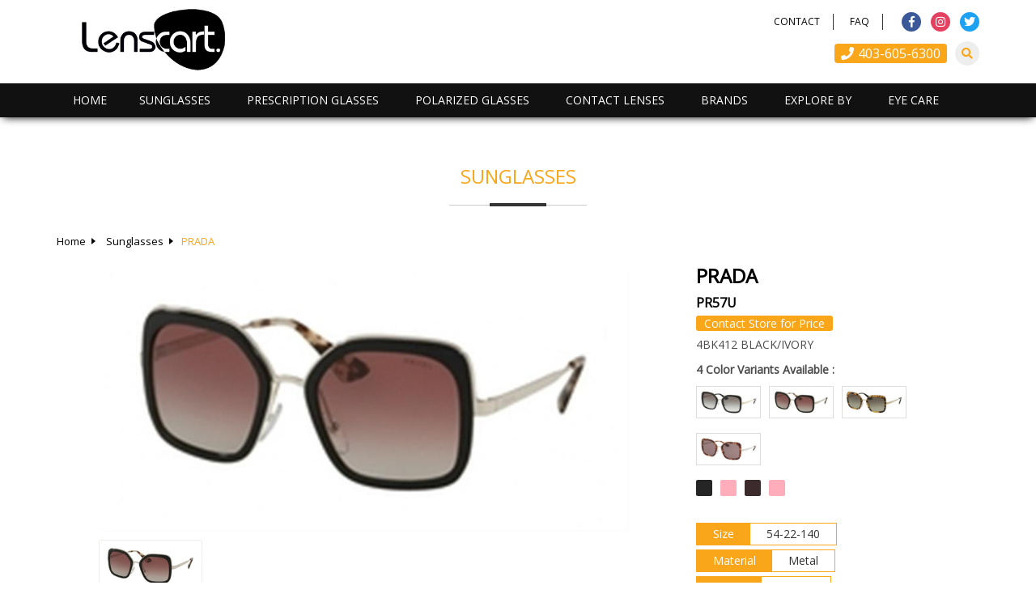

--- FILE ---
content_type: text/html; charset=utf-8
request_url: https://www.lenscart.ca/product/prada-pr57u-959
body_size: 22668
content:



<!DOCTYPE html>

<html xmlns="http://www.w3.org/1999/xhtml">
<head><title>
	PRADA PR57U | Lencart, Calgary
</title><meta name="viewport" content="width=device-width, initial-scale=1" /><link rel="icon" href="/images/basic/favicon.png" type="image/png" /><link href="../css/reset.css?v=14" rel="stylesheet" /><link href="../css/main.css?v=20" rel="stylesheet" />
    <script src="/css/js/jquery-1.11.3.min.js"></script>
    <script src="../css/menu/script.js?v=3"></script>
    <link href="../css/menu/styles.css?v=5" rel="stylesheet" />
    <script src="../css/js/jmd.js?v=9"></script>
    <script src="/css/slider/owl.carousel.js?v=2"></script>
    <link href="/css/slider/owl.carousel.min.css?v=2" rel="stylesheet" /><link href="/css/slider/owl.theme.default.css?v=2" rel="stylesheet" /><link href="/css/thumber/thumb.css?v=2" rel="stylesheet" />
    <script src="/css/thumber/thumb.js?v=2"></script>
    <script src="https://cdnjs.cloudflare.com/ajax/libs/jquery/2.2.4/jquery.min.js"></script>
    <script src="https://cdnjs.cloudflare.com/ajax/libs/OwlCarousel2/2.1.6/owl.carousel.min.js"></script>
    <script src="https://thdoan.github.io/magnify/js/jquery.magnify.js"></script>
    <link href="https://cdnjs.cloudflare.com/ajax/libs/OwlCarousel2/2.1.6/assets/owl.carousel.min.css" rel="stylesheet" /><link href="https://cdnjs.cloudflare.com/ajax/libs/OwlCarousel2/2.1.6/assets/owl.theme.default.min.css" rel="stylesheet" /><link href="https://thdoan.github.io/magnify/css/magnify.css" rel="stylesheet" />
    <style type="text/css">
        .magnify > .magnify-lens { width:300px !important;height:300px !important; }

    </style>
<meta name="description" content="PRADA PR57U | Lencart, Calgary" /><meta name="keywords" content="PRADA PR57U | Lencart, Calgary" /></head>
<body>
    <form name="form1" method="post" action="./details.aspx?fn1=prada-pr57u-959" id="form1">
<div>
<input type="hidden" name="__VIEWSTATE" id="__VIEWSTATE" value="kcEjtWGQLN8ObENULnNWlUj4UaTMyaSQebXE08JqH4FGLIbhFraXzriOgYZP3BqGadGKde0/0OBCFeBIwa1dhNwpTSdBpN3FxnUyNst6Vl4Ztt5w5rjCIGKND2qaNPjBZsUdQ8OZWbv6wDXdPKEjSXnOPvtKO8R79jjW31NJypmDDItPrTjv9qspE9oHRVoxLHwSl0GItbSrKxcRK34WZx3hj08bAFAoaoPkFhpKhfTmwc4o/SPPhizbajV00jE+PpdRXxmm1/F46937kl/0Nk9+D3+ygVYGHBtNHefJLJvQ2Rd7W+F73UG2/6QronquJb8QGr/[base64]/Ayo2QDuDSLSnSoI2pCEkieVAxP/9nEbX3h8uoi+zD3B6lrl/t+fYEQupWQ3OiC6nHx26lj+0msQPQKS7LKHAAb+PS8yMZoGRW8j2FrUTPRtTlJl3tKZesVVYwXN+/MpFmuQf1Y/xK2fDf8oW3FWBEU+BMnTPFjA4AK85mONiv4J9HZZGTi3XoeCJSDuCGygYMSuvWNM37WsxyBChL33eXm8bZ/zW+PcxltcI2dWfI3m56ki0p03LPvrx6NAWM3H+2VvpMs9N9piVkOOMR2uQ55y9m5YLNMADfe8KbNos+Xk57W8yBI6hHpd/[base64]/KQhU6pYcVcEDhSpbEPuT7Gts4W9uCIBm1euKVNh3WGs6Vfme3Kht9SXkAYwZbiGpVTeRY2fjQR/5tjtnBElVCKihUMi0sCazkmQ7RX332GDBqoppjRvnmx6phI5llmu07fG2Wjg9mmEckStpRxzb6J6OH1V2hGYfDl4aHMfrtlrFsqLNwZnKni8me+4bMhjy6KgmdqE409hH9C1y1/47k/K6J7Ijxoi7f/zDArFnb/[base64]/qpuQ4nbpSotYvCR1P615aug+dGtKNFlzi4b/i2O9FKiKf5I1FeG/ttlTFKC4NXBoVB74vl9WMHZWOaiqDtc22q2IAa/yR+RZpw0k5e26Ds/7SpzgWsMncYspOGgE3mMr8gCx5UE9nOhd6+XjiYWBN/ShjanMoE5TzFJSotq93M4gknwjp2wgStNSkvMT3ee3NIebcYvHJTVvXRw51bk0lV/w5BWMKeEgNrKY2K5VffC2Yn1lcpVukZjyIQbOfNt9rb6CF+T3wHf3x1kCkqJIBRQ8fps2pec/p0XX6JwsjscrfraW7lfW0awZjWavLbhIuAxMBTrkYpc/XGfJtofEuMhgIA3UK5xet02EAm9B905yI1VRnyXeACZLRt+uwSlPmupixei5V/CH4v/7p+Y9yWohaqZyfS1uyKO6hnptuR4veqOVV+YuIBNHSQzmzDZ1tWAT/+2wt/8YYA9hNniXDXGMtslXM81ncoXNVNH9To0IziOK8QgA7QOOY6/NgPgVNt6Zt4Rj9W1/0LfHjHceGUouiPeqFLGHR2do0DemqgdSrvN5Lt/ZADuFJJkdqXEVD5Ghqph7j1oz/EdkttQC2XpSY/3eUcrliezYBRpl4gqXz2/sVin5kavDBw9HeKf/TSSrr8Iwzxu/0i9jg+2eUuO/S9lUrCXdRsrUEv4+6tRyTp7LKbuUpNqsF4eE5KtUq31eRGpGvUOHJEI920XtjFumVbQhBw+FAVWJfgKRjRjm1L1zIO7MhgA30WuWy+hGOgDiO9VwTwuZhz/vbeXEjSf0TBo7omlvWI68/P7o6l+vkiOafqdH8iYpK42bUj/2Y90r3QXBZ6S3axvg5HLpfDpBX0WBl/4FdldYilXpeXpDkFx5sequxKla8GdQb2+nH1hEdnNLjWTPjmYf0Gm9ec/uMEFJ2JZyMjC4uMz4G4T4eDs/[base64]/Y2wGYLJIxb+AJYgSB3KXe+7dQf69g8S2Rrc4LOBHddG67Y57CJd7F1eH6cGLzgY5vqG4SSzF9zCtbeDVSKfTMEFj7iEYWyejaZ1bpwOtT+fJTZ6cevLkX3MmErpGn5kaWD66rwS1X0usnWyXwG23TiIkyr1NKGAHSaohF0V5GGXAp8/05tcs0vlLnN+SYQYtcb7/3ywlDhSwxySxRyQelVYp6drKXgJywKxVqLt6GTh+bjS1f7K7jznuGQiAjg7aEZyfOI0NZkElHNe+AItz+eSIUW/KXanU9+wxgVdS6tmUWLkeQKbLqMG0HZ/NnjUjrwdmCsfiDksOT+YEW4orWlPRrLIzktpZSfWcksxRHRnPUr931zSb2uVq2RcX/YNfQEuHBVHKR/CQ2geQO08qe0UcM30uM1xUS0GyVhwo3HA4pgQ+GukM58IRE0Rbl3KptR2rW+W7qL48rQz8vjnYrZupUxSTs6So7OMVeC9jlBsrTd5/diFJXe8frMC70cBzNgtVFzZznj54BZF+qbt5FDTwsNQrn77Wyahd9Guw87yToZnCzDLP0SwKQ2Me2kq6YkBBiWVdvECD/[base64]/Ctn9naFz7qeuWw55AApMfyd9PEUGVSD2/idsRXwSDVQeTJJ4L8K/HQQDd+4HBGbzbumy5azBtbQqNB4AScQ2cw6YPMtgifMIJ/XHP2mk0V5YCBfjpX/uEhedzwa+pymTaGOcSr5i+6cFJMWXnLrfCnHMVzR6dpwm/CFDFtiU8k7zn9q/uN/wMG2PmHblTGjdGw1WyvaVKq9DF6XSi85vuWBfRNZuZPmP0zrDTYr1/epJILqdjwOWT+K9+8Yu/2F8rdIg19MlBr8Lqrh8tAhYb/MK2yO4S/aYpWGCDL6yZbs0CRzbfOUePPuSQGiaxO64ije+kEh440diHxvUG5XNvnhO0MGyMAkrh9gvYjDe/47piAwf73lvnEwpRQ+Mgtc0HiHsIriPAbBO6o/IFg6yMrQOsN+c4O7OMq43qhdZc6Vekiiyt/PtWts1Kd22breFTnpzIytKuTWWlh1toiZGtgYFhxoS9FeOzzjCVzWz/xknol9PcXXvMflgDrRGzvYWJU6/U3sSvtFWecRgL6BbdgGxIn3YHlXbynvI2ctxPr/o7sLsgiowTBdGDJIoggvjWOFisgsrz/SCoTOrtNsIjcRG2ixjBWlZHsDHao8NdnDShbE1qzvyB1M17X+ONW5CtZDBOXTnRWCFg/h05KfdxAsmgmRmHl9x6eRz5lJmMCkoMUrB4Ex3arsGjhgr/tX9Ru8xa07Gq7d+j2qfzHhamWIKmppCOPQZbYpX5rn0IdG64RDm7qu0tEpz3yfRIIdizTPB67dX8mR3bKTsM9x9/vZ5B8D7G2N8XFlXCr2bMorA48u7FniarfrbJF7RkKqbfwxZV/PZiI/krA2fF19Qg7MsDTGMhAgMO6gsHSORSuO7JHAw32j2Qodr0bLl4vRhFjnjLh2EHPQcO5MV0whQ2ZX8FTChkX9UtMDNtlnGuC52bu9WI8tpBAtKJ9aPO6Tor8XSlOHUJp/ojtGSRdoaAh8Iu1A3gdAb6EAfyaTLhvgZv7WuYCezpavytPXBaAXt0cRy2IIXBfDIip2QVIgmVmsaI5+HDk7vwwqMBekS/7OHwrQGCPFFmg/cKKei+pvcKC3NCMLE0ZC+68K0Y6n3X6whrb7mmNtKfVaPkdOm4aXpBkZrAcon+3liOKYEA7VZlNMlDojrecbWCKvZT+baJiIvzf2219Q7q0Z5QJdqJOXM9CoGTebLjyOvtDKLzeoDc/cvJpEZ0B855ejkXj3O9FEM8CSQAi4cmn2sGzRNvQFZ96EhTerP/WJMli0ywetl3ujKfs8UGSMY9UWh6R7RL+67o390Re/yeLbLYhj8mVGK5vHT3l6NlSBqe6EzAaRVSOhAw5QrClI8giMYT2Y6hr3DO6PhKCE0oJ2G5SkkBRL8G5vBzJAYlpg+QQp8hotl5klEt1dgH/vxs37yI9+6QChX/egOgeo3M2qAU6oKwsTOuchM/B2JNgxCoQsg9FEWabd66enMscCTriHzj/SBhro9Sf9UlApMsmY7rQB0bsaICk0LOnS7ovpvZNBslo1UnOrz9d4pA+f8jgK45lbRxF/Z1de0s9gj48rhWC5fzgW5fP2UY59JSWUcLddv06W8KLjyOIo5FP2nWrjpXP8xcpNqj0pTKmfV2bKqKBexSyH5AGYfTNln5bv8t/A33lOmS80MS80MUVjLNeGyh6xvpXlN3QoNoxMCb/C2BXPSeMyfa1+8rR4hEbRbT21PHotwPT9WKDwbwcN6BFex67zGFRqQZmLXtGObGvsbdVvmjwwDcZzkCwkxedvVg/4Tmmd5jfl8qIM0H7I+suq58SB5+mlUXf/[base64]/[base64]/[base64]/UTvQKo6SodKaEXuQYqxHSf4tjtxxCOk65AwbiwbY5UnXq2fn++o16o9BwrdyZOKZrEtp8aLdfu3dWxn1Cvy3RtFa0XfOzD2eVkxcRFc6WhnAZHv/MnY4pyldECKRdPM5R1ocqc6l8tUbkq9/dZzP4ztW4J/f4PbVeLPB08+j3zSONBCU4J46LO9mZpKo2FfPIqtCDf6IETByJgbm6acXssLx4ffnxrVV4GS40AK3o/dRVzMOd2ChHDykSMnkzVvMwuo/YUA6s8cqWjSHCmlC2OSgqF/3UCPY6NHtSuKuT4A+0yfZHy5SsDv/TFFWcA9fbQplKj5fUPt6+AfkoOgWUZ1IfQFWgd9KjsaWEBTWNJfUsqCLDIRK2bnLpm733yRmyqiPhNNFkiifk4ZlS8t2VIkrSFFOXthIL883M/jctbRyU18+wh+p8c1iDimvM2F7fa9WWbNWMkO45GNsdMWsKkiMDukVsLpPx+GbkcifKDLW0yIC8p3vxjTV5oIltNqS2hZUeq5KpNIxI1gWkV9C78XrU+aI+6dC2AfRCPY1MyVOsSNvEcC0+kFwu5TbgOmJgMYXQHY2loD5G4T3N4T4KFAgMR0/HQVz11zNF+bJeTqq9xvXjfwFv1OuFrn8Oos7Oj3PW1YmAwjEsxkO1mI/flRaqcB3OPN5FmwIfjD26rA0Y/aXAYkAxi9s51m14Hjt4y5dJRUAoaW7s7J3B4B0O/k1Vg4UY2jNg64VDMeqor+qJSHKYi78rUweHz2qS1WTgurhxvXjeNC+jvZyt+d3Su4eWAp3XxMPlssHyRu47YHZ2dkQy48PfTxontsbgr89UPRofC1sss9BIN/hPt/qRPnIJ33+Xu7SlfLuJnuy/Akq+u8C/5bA4OoZE5ouFV0HQD1QKk+JRYvXMmF2EJW5In4+5hlFBzLTLKnRwGM2delVrHDGq0uhEV1qxQvz9OrytdEqP60DCZCcL/h0f2smx1CddsEcC/AieHzlDnGgVwN93piyIF2jMtryNoLKIf/qNYW3YG+UAzBDQ/TSC5hXB5qrR/pR48MgwTUpfvrv+TWoh9Xb94sE3KJzJp673IG9gkTNGs5mm+nnyC/5lsthONpP1gDsrYjRAVgdtHpwRn8YNRC/eS7rdnuCNQSU77rm/k5arlPM6ng8I7g7q1R/2baocGtYUeN8Q0jJ9f2HOStnjomMhByOZB9co3efzAI65QaEWUtEN10jYc7Lo1D6e+iefu6pfQNO2XdX/cy9s8FMgvht25VzJc3x1oh5fuCe1NNEaf+BQ2xkIs+jRuC5kioX4NvhznvXeQP/XrmR/MHqs50yHaPCuqPZnPIcYi14S/25qqfDiaVI/qhphaafZtjW5N0BO+yZPm2c8NnuEQWgIAk6/[base64]/AZ96MEgZDxDAaWyWzu5MD5qPDfBZ75ODT0BcA6I1BitiZt7871p+M7k6JHdG/zRRvXIczHILrnvevsnpHWOmy/oN/NBfsCESd/QlusbPmBRTGqF/ac3YM9o7xYlFRiCjGRQp2+llHfJaWOkje9AouIrrmf9LMwJE+N4UsEz6n95I1h1mE4pSCjsH1oCg1RK/UVz3FAT7kUmff4wNokLkfEiryHD/1pd1G/8HQw3FKArSOca/2T5VlSVHB8UTyP1rhxmFbtkDBNY7WRMxgPHRwYcDqkgf5aluS8G7vCbmtgmc+m9Sv3f667jEwLgSOmJgfpUN+CJdOKdgzOy1WPQUcjg5cD0q4vlU/d6yrh93Xur9lkMVcZR0jiDIbTuILcNx4b3Pn+WvJ8xQtWQu9L17uIivM1dAKzfF0sVBkK7EjY86nCdzfClQvbMaBA3wRfTmLtacDITaZnTRNIhf3LQ4eBfX8GwSz26oAqzRs9J2Vm6DmFzGSHRwNtNOL1kUjpxA82TzqLu41LffX3PRDWYZX46A5Bb/b/7kVXbkPu9pfcQHP3O6vPfDk2K1VlS43s5HuzpZ2J5cGXxL2lLT7PwFER8DC3pBHWoiCBNBItLUMi7eFEA+WINiV620uUuyzZ9vW/jEg4ap8A6hAV+IQiKucLjpVH1ErXDx5v39+bdthUdDfkNKT/oXsFCml4OfKX2RiAjjK72KVgXx/09EM8oVcccVA/e1y8V4PUA0nQMcAbJDYikzlSgptwVOVTkjBpAdey37Q8GmcAILTf7HijyDG3/QivDkp/KuHEDjtGN0AtcamzmVr8dnShcWMPTkC5DcvkobRzHnWV9T/[base64]/QZSqyFnM/F3mRqgdIWqMmFTwsMdRd9+6NiNxqjVQ/W6qDiMVVwAsCczk7B8ZBWtxmzdi7P15osZOqgOtaIC0PqN+k0VPfgOcGxKuiAPOz8pcBZP5QI1xouUkdpqKoWLRZ/3yLBwStybq+2Yx4QgFaY2h1bUo+YZAElOrkchgGESy8DQYbiUmXPUSNdXml+Dw+xGyxlpk1lFSgQxibWZup1SOJtz38mkMgUcttGzK54iebeENvA9rGxXwaP5vo5O6r3NZ63gFaOs9OJfWgnhN0IGRk/mRFM61b4vCUOm0z5KpJgD+ZcCi7f4O15tzkQBINYH9+Bh+IC6zZQsuoaf777pYl+2S1dBcGbsVl6NlO/1G8TJIv9W51j1/k3dsgmq8+ev77CVDOeCbee159VDOyXibB5rqipPVbN5etresw5rh41mmwnt3LLQeHJVpZrARtUlpaEVGiVSoWz0DF8ynppHQReztmznjK2P61T1FbhXuI7p2c5Bbq7FU+brrhUd/jDZvarJpy7oiTwdwE6ja2T8rrYhryA2OiiJ/FSRprqMI6x2fAYNUni1d9mg3mo3fBw8ccJ4IVcIWEyGKZCLXSlV7BhC0NZE/BGFZkToUoAMAkCXgwzjJOwf9o0R85XZl0o68KngmQaUktzCbCX7hCBKr1l/ef74jv36cMsOFTvgSxrA5Q+CRS7pg877SLkQ+NczCEon0M04M3uQB2ZhiR0vHQpv0XLnenAfVZlGFCz7I806E1QphWQ2zfQI04tk3BPO30LaON4WzBISbH0ImjcRL/UC2cSBboD5OzGDcwdxuf9YPxHODsYQEjmOgHTfOqPe0XVd+avA3sK8AOTWaQL/PQsES8gwXKrZXXl9FEqp7ZYGWvDn6mOsqe0Cbyhc8nSYDpXWkbkiuG0pOlfMFxMZC8rgQcPbUgloB4ILDIdjylbyg+yTCnZ+OyH84tf65e2gqx3joA6f5yq/789PlDpODroHaEqbUsjZ3CdA4X3g16/579X++ZQ/bS+AUXNiDv8Jwk0fskMiuSU46xf2xAm0MXTyfOHIbSLZ/9DBewzIQivWung4eyxPfTJa8ZAp4qRNI6MNAxweLllg2OodI/[base64]/9csF+4fzk8KzFHrIBzEiLnyHF/S+57T3osZ30/5g5aUCBM8Ah29JSWEXZ8tuwFJOPS06DZUQfYtGzeg3YO30PpFgms1wkDFPzP6PQTOQImNNlm4uucvNqriYF3vdEns0bdRPmZsoLd7lE5iWtSEYom2an1gfQ9JnBXdeoPTm8AoVZ8c/764m08BpLvVIXCXq30llt1ibB6D+HwnyX4nt0UndLuO4sJpQ+q/PCYEipNxtpXK3WRGuZ95c6KAWdsuYMN9G7mEGboWzWxeciHlMmP4HtVvl1yFXeWu/XG7ctKOrBJE1nnMzvFsTrDVTbvjoGlLL8y7x/xX1il5Vo68kNPsym87UfgUsB7TAY6lS+/A3HatKdlIqz1bUfZpD39bQkMZ8LVip6RFSX81nk7hNkhFQbFboxW0Qf1PbNN/[base64]/zQhWb8mdTp67O5RAX9d3E/LfvaiRqo0uFRYdyKm6BOeoYE8lEIUAmo3QYoRxy79fkpEuoFj3LTtZ4FBqNscRzf+Son+hwzS+Vf0BHopLCHwL4glF60YGhzUZ4foEEwOxi9yHq/[base64]/uhkd0uNUyNXYuZ5kpT0X+lxq3Jhidk+hwXJzldcaa9cyc57CMPDBdTcrlEU2lD+Hkb0wxe2h0LvayqyVcwLTt04uyVAlZXpZVovqi1aenD8nbhwqhHiZcXbKBeD19r77jSMp+KGP+GFx9myP01e4HUcNTqaNASs2KreNu771HRt1vDsXbeTAGxrW/CMMewYxDt/HOpWUB+HQiWXbYP07AulJM0ntOLuuqi1LqdGArLJ/B0rrQf00ZecuQHpl3TBY/kYHTyxPYoxXEhsBHW+pt7sTMw3uRSePkAVMMLwvsFJz3QZL7GLdG/lW/[base64]/sFtM1dsnO/nksusiTYJfcOvPVuHWoyqP/[base64]/[base64]/[base64]/VJZxymHQkqYLcgK+hr35jY/th8au8SEJ7Egri8/1J21ElFa5wa2wDp1NOmEyuHJwxITS4lTe+Mf0QVx/rSVG4xZHo7OlpkgHwoOcxdVFpZeqchlOwcgobXNXM3boRM8TDkXE6g+8lohwRGahmdEf9qbiJC5+ZlKODI8lP2JF54bJTh/VnxpQscUmPlYN4ndTOrXFgQXCo/FppcOtDTjnmYv2n5elBsw6ePCLdRHVds2EC5bWd6/UMHzk2FK3nfh7Zq+JcIPhlpkBFaJRIxJztAGA==" />
</div>

<div>

	<input type="hidden" name="__VIEWSTATEGENERATOR" id="__VIEWSTATEGENERATOR" value="14FB595E" />
	<input type="hidden" name="__EVENTTARGET" id="__EVENTTARGET" value="" />
	<input type="hidden" name="__EVENTARGUMENT" id="__EVENTARGUMENT" value="" />
	<input type="hidden" name="__EVENTVALIDATION" id="__EVENTVALIDATION" value="DGvnZKNUuEMwPdXHnXrZRcWnj6od77A757YFi8Ez5sI47H2brf4lBLNeoRyq4Dwy/VRgtJK//Tia+oKgpAtDWymfG2MdWaEjM5RFL7ZKH19brgmt+4AWmP6bjZOYPwMX282J+w1vlwAG3I9nCEQIvA==" />
</div>
        
<link rel="stylesheet" href="https://use.fontawesome.com/releases/v5.6.3/css/all.css"/>
 <header>
     <div class="row pt1 pb1 mb2 dv">
         <div class="container">
             <div class="ffl">
                <a class="logo" href="/"><img src="/images/basic/logo.png?v=3" alt="Lencart, Calgary"/></a>
             </div>
             <div class="ffr">
                <div class="row">
                    <div class="social mt2 ffr">
                        <a class="FB" href="https://www.facebook.com/careinccalgary" target="_blank"><i class="fab fa-facebook-f"></i></a>
                        <a class="IN" href="https://www.instagram.com/careinc.ca" target="_blank"><i class="fab fa-instagram"></i></a>
                        <a class="TW" href="https://twitter.com/careinc_ca" target="_blank"><i class="fab fa-twitter"></i></a>
                        
                    </div>
                    <div class="hlink1 mt2 ffr">
                        <a href="/contact-us">Contact</a>
                        <a href="/faq">FAQ</a>
                    </div>
                    
                </div>
                <div class="row">
                    <a class="search" title="Search"><i class="fas fa-search"></i>
                        <div id="header1_Panel1" class="seachbox" onkeypress="javascript:return WebForm_FireDefaultButton(event, &#39;header1_GOSEARCH&#39;)">
	
                            <input name="header1$SEARCHTXT" type="text" id="header1_SEARCHTXT" class="txtbox" placeholder="Search" />
                            <input type="image" name="header1$GOSEARCH" id="header1_GOSEARCH" class="seachbtn" src="../images/basic/go.png" onclick="javascript:gotourl();" style="border-width:0px;" />
                        
</div>
                    </a>
                    <div class="hlink2 mt3">
                        
                        <a href="tel:+14036056300"><i class="fas fa-phone"></i>403-605-6300</a>
                    </div>
                </div>
             </div>
         </div>
    </div>
     <div class="row bcm">
        <div class="container p0mv">
            <nav id="cssmenu">
                <ul>
                    <li><a href="/">Home</a></li>
                   
                    <li><a href="/category/sunglasses">Sunglasses</a>
                        <ul>
                            
                                     <li><a href="/sunglasses/men">Men</a></li>
                                  
                                     <li><a href="/sunglasses/women">Women</a></li>
                                  
                                     <li><a href="/sunglasses/unisex">Unisex</a></li>
                                  
                                     <li><a href="/sunglasses/kids">Kids</a></li>
                                  
                            <li><a href="/sunglasses/best-sellers">Best Sellers</a></li>
                            <li><a href="/sunglasses/new-arrivals">New Arrivals</a></li>
                        </ul>
                    </li>
                    <li><a href="/category/prescription">Prescription Glasses</a>
                        <ul>
                            
                                     <li><a href="/prescription/men">Men</a></li>
                                  
                                     <li><a href="/prescription/women">Women</a></li>
                                  
                                     <li><a href="/prescription/unisex">Unisex</a></li>
                                  
                                     <li><a href="/prescription/kids">Kids</a></li>
                                  
                            <li><a href="/prescription/best-sellers">Best Sellers</a></li>
                            <li><a href="/prescription/new-arrivals">New Arrivals</a></li>
                        </ul>
                    </li>
                     <li><a href="/category/polarized">Polarized Glasses</a>
                        <ul>
                            
                                     <li><a href="/polarized/men">Men</a></li>
                                  
                                     <li><a href="/polarized/women">Women</a></li>
                                  
                                     <li><a href="/polarized/unisex">Unisex</a></li>
                                  
                                     <li><a href="/polarized/kids">Kids</a></li>
                                  
                            <li><a href="/polarized/best-sellers">Best Sellers</a></li>
                            <li><a href="/polarized/new-arrivals">New Arrivals</a></li>
                        </ul>
                    </li>
                     <li><a href="/category/contact-lenses">Contact Lenses</a>
                         <ul>
                            
                                        <li><a href="/contact-lenses/spherical">Spherical</a></li>
                                    
                                        <li><a href="/contact-lenses/toric">Toric</a></li>
                                    
                                        <li><a href="/contact-lenses/varifocal-multifocal">Varifocal/Multifocal</a></li>
                                    
                                        <li><a href="/contact-lenses/aspherical">Aspherical</a></li>
                                    
                                        <li><a href="/contact-lenses/silicone-hydrogel">Silicone Hydrogel</a></li>
                                    
                                        <li><a href="/contact-lenses/coloured-lenses">Coloured Lenses</a></li>
                                    
                        </ul>
                     </li>
                    <li class="brands"><a href="#">Brands</a>
                        <ul class="dv">
                            
                                    <li><a href="/brand/boss"><img src="/images/category/menu203.png" alt="BOSS" /></a></li>
                                  
                                    <li><a href="/brand/burberry"><img src="/images/category/menu112.png" alt="Burberry" /></a></li>
                                  
                                    <li><a href="/brand/carrera"><img src="/images/category/menu210.png" alt="CARRERA" /></a></li>
                                  
                                    <li><a href="/brand/coach"><img src="/images/category/menu199.png" alt="COACH" /></a></li>
                                  
                                    <li><a href="/brand/disney"><img src="/images/category/menu213.png" alt="Disney" /></a></li>
                                  
                                    <li><a href="/brand/dolce-gabbana"><img src="/images/category/menu232.png" alt="Dolce & Gabbana" /></a></li>
                                  
                                    <li><a href="/brand/emporio-armani"><img src="/images/category/menu207.png" alt="EMPORIO ARMANI" /></a></li>
                                  
                                    <li><a href="/brand/fendi"><img src="/images/category/menu201.png" alt="FENDI" /></a></li>
                                  
                                    <li><a href="/brand/gucci"><img src="/images/category/menu193.png" alt="GUCCI" /></a></li>
                                  
                                    <li><a href="/brand/guess"><img src="/images/category/menu192.png" alt="Guess" /></a></li>
                                  
                                    <li><a href="/brand/hugo-boss"><img src="/images/category/menu204.png" alt="HUGO BOSS" /></a></li>
                                  
                                    <li><a href="/brand/jimmy-choo"><img src="/images/category/menu200.png" alt="JIMMY CHOO" /></a></li>
                                  
                                    <li><a href="/brand/kate-spade"><img src="/images/category/menu206.png" alt="Kate Spade" /></a></li>
                                  
                                    <li><a href="/brand/levis"><img src="/images/category/menu229.png" alt="Levi&#39;s" /></a></li>
                                  
                                    <li><a href="/brand/marciano"><img src="/images/category/menu194.png" alt="Marciano" /></a></li>
                                  
                                    <li><a href="/brand/michael-kors"><img src="/images/category/menu111.png" alt="Michael Kors" /></a></li>
                                  
                                    <li><a href="/brand/milo-me"><img src="/images/category/menu209.png" alt="MILO & ME" /></a></li>
                                  
                                    <li><a href="/brand/oakley"><img src="/images/category/menu110.png" alt="Oakley" /></a></li>
                                  
                                    <li><a href="/brand/polaroid"><img src="/images/category/menu115.png" alt="Polaroid" /></a></li>
                                  
                                    <li><a href="/brand/polo"><img src="/images/category/menu208.png" alt="POLO" /></a></li>
                                  
                                    <li><a href="/brand/prada"><img src="/images/category/menu205.png" alt="PRADA" /></a></li>
                                  
                                    <li><a href="/brand/prada-sports"><img src="/images/category/menu230.png" alt="Prada Sports " /></a></li>
                                  
                                    <li><a href="/brand/ray-ban"><img src="/images/category/menu109.png" alt="Ray-Ban" /></a></li>
                                  
                                    <li><a href="/brand/tiffany-co"><img src="/images/category/menu228.png" alt="Tiffany & Co." /></a></li>
                                  
                                    <li><a href="/brand/tom-ford"><img src="/images/category/menu113.png" alt="Tom Ford" /></a></li>
                                  
                                    <li><a href="/brand/tommy-hilfiger"><img src="/images/category/menu202.png" alt="Tommy Hilfiger" /></a></li>
                                  
                                    <li><a href="/brand/tory-burch"><img src="/images/category/menu227.png" alt="Tory Burch" /></a></li>
                                  
                                    <li><a href="/brand/versace"><img src="/images/category/menu197.png" alt="VERSACE" /></a></li>
                                  
                                    <li><a href="/brand/vogue"><img src="/images/category/menu231.png" alt="vogue" /></a></li>
                                  
                        </ul>
                    </li>
                    <li class="shaped"><a href="#">Explore By</a>
                        <ul>
                            <li><a href="/brand/generic-glasses">Generic Glasses</a></li>
                            <li><a href="#">Shape</a>
                                <ul>
                                    
                                             <li><a href="/shape/pilot"><img src="../images/category/menu117.png" alt="Pilot" />Pilot</a></li>
                                          
                                             <li><a href="/shape/square"><img src="../images/category/menu118.png" alt="Square" />Square</a></li>
                                          
                                             <li><a href="/shape/rectangle"><img src="../images/category/menu119.png" alt="Rectangle" />Rectangle</a></li>
                                          
                                             <li><a href="/shape/round"><img src="../images/category/menu120.png" alt="Round" />Round</a></li>
                                          
                                             <li><a href="/shape/cat-eye"><img src="../images/category/menu121.png" alt="Cat Eye" />Cat Eye</a></li>
                                          
                                             <li><a href="/shape/oval"><img src="../images/category/menu144.png" alt="Oval" />Oval</a></li>
                                          
                                             <li><a href="/shape/butterfly"><img src="../images/category/menu176.png" alt="Butterfly" />Butterfly</a></li>
                                          
                                             <li><a href="/shape/geometric"><img src="../images/category/menu191.png" alt="Geometric" />Geometric</a></li>
                                          
                                </ul>
                            </li>
                            <li><a href="#">Style</a>
                                <ul>
                                     
                                             <li><a href="/style/full-rim"><img src="../images/category/menu141.png" alt="Full Rim" />Full Rim</a></li>
                                          
                                             <li><a href="/style/semi-rimless"><img src="../images/category/menu142.png" alt="Semi Rimless" />Semi Rimless</a></li>
                                          
                                             <li><a href="/style/rimless"><img src="../images/category/menu143.png" alt="Rimless" />Rimless</a></li>
                                          
                                </ul>
                            </li>
                            <li class="color"><a href="#">Color</a>
                                <ul>
                                     
                                            <li><a href="/color/blue"><span style='background:#003b94;border-right-color:#0449b0;'></span>Blue</a></li>
                                        
                                            <li><a href="/color/nude"><span style='background:#EBC8B2;border-right-color:#EBC8B2;'></span>Nude</a></li>
                                        
                                            <li><a href="/color/red"><span style='background:#fd3e3e;border-right-color:#fc6d6d;'></span>Red</a></li>
                                        
                                            <li><a href="/color/brown"><span style='background:#720e0e;border-right-color:#891b1b;'></span>Brown</a></li>
                                        
                                            <li><a href="/color/green"><span style='background:#10c892;border-right-color:#25dba6;'></span>Green</a></li>
                                        
                                            <li><a href="/color/gold"><span style='background:#ffd700;border-right-color:#ffe13d;'></span>Gold</a></li>
                                        
                                            <li><a href="/color/pink"><span style='background:#ffadbb;border-right-color:#FFC0CB;'></span>Pink</a></li>
                                        
                                            <li><a href="/color/yellow"><span style='background:#e8dd2c;border-right-color:#f5eb48;'></span>Yellow</a></li>
                                        
                                            <li><a href="/color/white"><span style='background:#f0f0f0;border-right-color:#f2f2f2;'></span>White</a></li>
                                        
                                            <li><a href="/color/violet"><span style='background:#e874e8;border-right-color:#ee82ee;'></span>Violet</a></li>
                                        
                                            <li><a href="/color/crystal"><span style='background:#ababab;border-right-color:#c4c3c3;'></span>Crystal</a></li>
                                        
                                            <li><a href="/color/burgundy"><span style='background:#800020;border-right-color:#9d1235;'></span>Burgundy</a></li>
                                        
                                            <li><a href="/color/black"><span style='background:#252525;border-right-color:#424141;'></span>Black</a></li>
                                        
                                            <li><a href="/color/silver"><span style='background:#d4d2d2;border-right-color:#e4e3e3;'></span>Silver</a></li>
                                        
                                            <li><a href="/color/gray"><span style='background:#808080;border-right-color:#989898;'></span>Gray</a></li>
                                        
                                            <li><a href="/color/orange"><span style='background:#e79603;border-right-color:#ffa500;'></span>Orange</a></li>
                                        
                                            <li><a href="/color/bronze"><span style='background:#cd7f32;border-right-color:#d5995e;'></span>Bronze</a></li>
                                        
                                            <li><a href="/color/havana"><span style='background:#3B2B2C;border-right-color:#5f4648;'></span>Havana</a></li>
                                        
                                            <li><a href="/color/gun-metal"><span style='background:#848689;border-right-color:#aaa9ad;'></span>Gun Metal</a></li>
                                        
                                </ul>
                            </li>
                            <li><a href="#">Material</a>
                                <ul>
                                     
                                             <li><a href="/material/plastic">Plastic</a></li>
                                          
                                             <li><a href="/material/metal">Metal</a></li>
                                          
                                             <li><a href="/material/titanium">Titanium</a></li>
                                          
                                             <li><a href="/material/wood">Wood</a></li>
                                          
                                             <li><a href="/material/acetate">Acetate</a></li>
                                          
                                             <li><a href="/material/stainless-steel">Stainless Steel</a></li>
                                          
                                             <li><a href="/material/aluminum">Aluminum</a></li>
                                          
                                             <li><a href="/material/flexon">Flexon</a></li>
                                          
                                             <li><a href="/material/beryllium">Beryllium </a></li>
                                          
                                </ul>
                            </li>
                            <li><a href="#">Categories</a>
                                <ul>
                                    
                                             <li><a href="/categories/best-seller">Best Seller</a></li>
                                          
                                             <li><a href="/categories/fresh-coming-up">Fresh Coming Up</a></li>
                                          
                                             <li><a href="/categories/prescription">Prescription Glasses</a></li>
                                          
                                             <li><a href="/categories/polarized">Polarized</a></li>
                                          
                                             <li><a href="/categories/sports">Sports</a></li>
                                          
                                             <li><a href="/categories/ski-goggles">Ski Goggles</a></li>
                                          
                                             <li><a href="/categories/general">General</a></li>
                                          
                                </ul>
                            </li>
                            <li><a href="#">Features</a>
                                <ul>
                                    <li><a href="/feature/top-100">Top 100</a></li>
                                    <li><a href="/feature/fresh-coming-up">Fresh Coming Up</a></li>
                                </ul>
                            </li>
                        </ul>
                    </li>
                    <li><a href="/company/eye-care">Eye Care</a>
                        <ul>
                            
                                        <li><a href="/our-doctors/">Our Doctors</a></li>
                                    
                                        <li><a href="/company/comprehensive-eye-exams.aspx">Comprehensive Eye Exams</a></li>
                                    
                        </ul>
                    </li>
                </ul>
            </nav>
        </div>
    </div>
</header>
        <section class="row posrel bcg hm300 hide">
            <div id="IMGPANEL">
                <picture>
                    <source id="IMAGESMALL" srcset="#" class="img1" media="(max-width:799px)" />
                    <img src="#" id="IMAGEFULL" class="img-m" style="max-height:300px;object-fit:cover;overflow:hidden;" />
                </picture>
            </div>
            <div class="proftxt"><h1 id="ARTICLEHEAD">-</h1></div>
        </section>
        <section class="row pt6 pb6">
            <div class="container">
                <div class="row">
                    <h2 id="HTITLE1" class="ht1 tc1 pb2 mb2 mt6 ac">Sunglasses</h2>
                    <div class="hr1"><span></span></div>
                </div>
                <div class="row mb2">
                    <div id="NAVLINK" class="navlink">
                        <a href="/">Home</a>
                    <a href='/category/sunglasses.aspx'>Sunglasses</a><span>PRADA</span></div>
                </div>
                <div class="row" style="table-layout:fixed;">
                    <div class="cl8 ffl mb4">
                        <div>
                            <div class="outer">
                                <div id="big" class="owl-carousel owl-theme"><div class="item"><a href='/images/products/large959.jpg'><img src='/images/products/large959.jpg' class='zoom' /></a></div></div>
                                <div id="thumbs" class="owl-carousel owl-theme"><div class="item"><img src='/images/products/small959.jpg' /></div></div>
                            </div>
                        </div>
                    </div>
                    <div class="cl4 ffr pl6">
                        <h2 id="PRODNAME" class="title1">PRADA</h2>
                        <h2 id="PRODDESC" class="title2 mt2">PR57U</h2>
                        <div id="PRODPRICE" class="prodprice"><span>Contact Store for Price</span></div>
                        <div id="VRNTCOLOR">
                            <div id="VRNTCOLORDESC">4BK412 BLACK/IVORY</div>
                            <div id="COLORDESC" class="fwb mt2">4 Color Variants Available :</div>
                            <div class="row">
                                
                                        <a class='colorbox2' href="/product/prada-pr57-958" title="1AB0A7 BLACK"><img src="/images/products/small958.jpg" /> </a>
                                    
                                        <a class='colorbox2' href="/product/prada-pr57-959" title="4BK412 BLACK/IVORY"><img src="/images/products/small959.jpg" /> </a>
                                    
                                        <a class='colorbox2' href="/product/prada-pr57-960" title="7S05O2 MEDIUM HAVANA"><img src="/images/products/small960.jpg" /> </a>
                                    
                                        <a class='colorbox2' href="/product/prada-pr57-961" title="UE06X1 PINK HAVANA"><img src="/images/products/small961.jpg" /> </a>
                                    
                            </div>
                            <div class="row">
                                
                                        <a class='colorbox' href="/product/prada-pr57-958" title="1AB0A7 BLACK" style="background:#252525;"></a>
                                    
                                        <a class='colorbox' href="/product/prada-pr57-959" title="4BK412 BLACK/IVORY" style="background:#ffadbb;"></a>
                                    
                                        <a class='colorbox' href="/product/prada-pr57-960" title="7S05O2 MEDIUM HAVANA" style="background:#3B2B2C;"></a>
                                    
                                        <a class='colorbox' href="/product/prada-pr57-961" title="UE06X1 PINK HAVANA" style="background:#ffadbb;"></a>
                                    
                            </div>
                        </div>
                        <div class="prodfull mt2">
                            <div id="PRODBODY" class="pfdesc"><div class='size-list'><div class='stitle'>Size</div><div class='sdesc'>54-22-140</div></div><div class='size-list'><div class='stitle'>Material</div><div class='sdesc'>Metal</div></div><div class='size-list'><div class='stitle'>Shape</div><div class='sdesc'>Square</div></div><div class='size-list'><div class='stitle'>Style</div><div class='sdesc'>Women Sunglasses</div></div></div>
                        </div>
                    </div>   
                </div>
                
            </div>
        </section>
        
        
        
<section class="row pt10 bce">
    <div class="container"><div class="ht1 tc2 pb6 ac">Latest Blog</div></div>
    <div class="container">
        
                <a class="cl4 ffl pl3 pr3 pb10 bl" href="/blog/how-to-choose-sunglasses-that-flatter-your-face-shape">
                    <div class="by16x9"><img class="byn" src="/images/post/small1630.jpg" alt=" How to Choose Sunglasses That Flatter Your Face Shape?"/></div>
                    <div class="blogbox1 pa2">
                        <h3 class="blogt"> How to Choose Sunglasses That Flatter Your Face Shape?</h3>
                        <div class="blogd pb2"> Sunglasses are a fashion statement that can improve your entire appearance in addition to serving as a practical accessory to shield your eyes from the sun. But not all sunglasses are made equal, and choosing a design you like isn&#39;t the only step in selecting the ideal pair.&nbsp; </div>
                        
                    </div>
                </a>
            
                <a class="cl4 ffl pl3 pr3 pb10 bl" href="/blog/the-role-of-blue-light-glasses-in-protecting-and-improving-your-vision">
                    <div class="by16x9"><img class="byn" src="/images/post/small1629.jpg" alt=" The Role of Blue Light Glasses in Protecting and Improving Your Vision"/></div>
                    <div class="blogbox1 pa2">
                        <h3 class="blogt"> The Role of Blue Light Glasses in Protecting and Improving Your Vision</h3>
                        <div class="blogd pb2"> Blue light belongs to the visible light spectrum and has a short wavelength and high energy. The sun emits it naturally, and electronic gadgets like computers, tablets, cellphones, and LED lights also emit it artificially. Blue light exposure during the day can increase alertness and assist control sleep cycles. </div>
                        
                    </div>
                </a>
            
                <a class="cl4 ffl pl3 pr3 pb10 bl" href="/blog/spherical-vs-toric-lenses-why-spherical-contacts-work-best-for-most-people">
                    <div class="by16x9"><img class="byn" src="/images/post/small1628.jpg" alt="Spherical vs. Toric Lenses: Why Spherical Contacts Work Best for Most People"/></div>
                    <div class="blogbox1 pa2">
                        <h3 class="blogt">Spherical vs. Toric Lenses: Why Spherical Contacts Work Best for Most People</h3>
                        <div class="blogd pb2"> The majority of people still choose spherical lenses because of their cost, ease of use, comfort, and adaptability. Spherical lenses are excellent at satisfying the demands of most people, providing a smooth and dependable vision correction solution, while toric lenses are essential for people with severe astigmatism. </div>
                        
                    </div>
                </a>
            
    </div>
    
</section>
<footer id="footerholder" class="bcf">
    <div class="row pt9 pb9">
        <div class="container">
            <div class="cl3 ffl pl3 pr3">
                <h3 class="fttitle">Sunglasses</h3>
                <div class="ftlist">
                    <ul>
                        
                                    <li><h4><a href="/sunglasses/men"><i class="fas fa-caret-right"></i>Men</a></h4></li>
                                
                                    <li><h4><a href="/sunglasses/women"><i class="fas fa-caret-right"></i>Women</a></h4></li>
                                
                                    <li><h4><a href="/sunglasses/unisex"><i class="fas fa-caret-right"></i>Unisex</a></h4></li>
                                
                                    <li><h4><a href="/sunglasses/kids"><i class="fas fa-caret-right"></i>Kids</a></h4></li>
                                
                        <li><a href="/sunglasses/new-arrivals"><i class="fas fa-caret-right"></i>New Arrivals</a></li>
                     </ul>
                </div>
                <h3 class="fttitle">Prescription</h3>
                <div class="ftlist">
                    <ul>
                        
                                    <li><h4><a href="/prescription/men"><i class="fas fa-caret-right"></i>Men</a></h4></li>
                                
                                    <li><h4><a href="/prescription/women"><i class="fas fa-caret-right"></i>Women</a></h4></li>
                                
                                    <li><h4><a href="/prescription/unisex"><i class="fas fa-caret-right"></i>Unisex</a></h4></li>
                                
                                    <li><h4><a href="/prescription/kids"><i class="fas fa-caret-right"></i>Kids</a></h4></li>
                                
                        <li><a href="/prescription/new-arrivals"><i class="fas fa-caret-right"></i>New Arrivals</a></li>
                    </ul>
                </div>
                <h3 class="fttitle">Material</h3>
                <div class="ftlist">
                    <ul>
                        
                                    <li><h4><a href="/material/plastic"><i class="fas fa-caret-right"></i>Plastic</a></h4></li>
                                
                                    <li><h4><a href="/material/metal"><i class="fas fa-caret-right"></i>Metal</a></h4></li>
                                
                                    <li><h4><a href="/material/titanium"><i class="fas fa-caret-right"></i>Titanium</a></h4></li>
                                
                                    <li><h4><a href="/material/wood"><i class="fas fa-caret-right"></i>Wood</a></h4></li>
                                
                                    <li><h4><a href="/material/acetate"><i class="fas fa-caret-right"></i>Acetate</a></h4></li>
                                
                                    <li><h4><a href="/material/stainless-steel"><i class="fas fa-caret-right"></i>Stainless Steel</a></h4></li>
                                
                                    <li><h4><a href="/material/aluminum"><i class="fas fa-caret-right"></i>Aluminum</a></h4></li>
                                
                                    <li><h4><a href="/material/flexon"><i class="fas fa-caret-right"></i>Flexon</a></h4></li>
                                
                                    <li><h4><a href="/material/beryllium"><i class="fas fa-caret-right"></i>Beryllium </a></h4></li>
                                
                    </ul>
                </div>
                <h3 class="fttitle">Contact Lenses</h3>
                <div class="ftlist">
                    <ul>
                        
                                    <li><h4><a href="/contact-lenses/spherical"><i class="fas fa-caret-right"></i>Spherical</a></h4></li>
                                
                                    <li><h4><a href="/contact-lenses/toric"><i class="fas fa-caret-right"></i>Toric</a></h4></li>
                                
                                    <li><h4><a href="/contact-lenses/varifocal-multifocal"><i class="fas fa-caret-right"></i>Varifocal/Multifocal</a></h4></li>
                                
                                    <li><h4><a href="/contact-lenses/aspherical"><i class="fas fa-caret-right"></i>Aspherical</a></h4></li>
                                
                                    <li><h4><a href="/contact-lenses/silicone-hydrogel"><i class="fas fa-caret-right"></i>Silicone Hydrogel</a></h4></li>
                                
                                    <li><h4><a href="/contact-lenses/coloured-lenses"><i class="fas fa-caret-right"></i>Coloured Lenses</a></h4></li>
                                
                    </ul>
                </div>
                
            </div>
            <div class="cl3 ffl pl3 pr3">
                
                <h3 class="fttitle">Brands</h3>
                <div class="ftlist">
                    <ul class="brandf">
                        
                                <li><h4><a href="/brand/boss"><img src="/images/category/menu203.png" alt="BOSS" /></a></h4></li>
                            
                                <li><h4><a href="/brand/burberry"><img src="/images/category/menu112.png" alt="Burberry" /></a></h4></li>
                            
                                <li><h4><a href="/brand/carrera"><img src="/images/category/menu210.png" alt="CARRERA" /></a></h4></li>
                            
                                <li><h4><a href="/brand/coach"><img src="/images/category/menu199.png" alt="COACH" /></a></h4></li>
                            
                                <li><h4><a href="/brand/disney"><img src="/images/category/menu213.png" alt="Disney" /></a></h4></li>
                            
                                <li><h4><a href="/brand/dolce-gabbana"><img src="/images/category/menu232.png" alt="Dolce & Gabbana" /></a></h4></li>
                            
                                <li><h4><a href="/brand/emporio-armani"><img src="/images/category/menu207.png" alt="EMPORIO ARMANI" /></a></h4></li>
                            
                                <li><h4><a href="/brand/fendi"><img src="/images/category/menu201.png" alt="FENDI" /></a></h4></li>
                            
                                <li><h4><a href="/brand/gucci"><img src="/images/category/menu193.png" alt="GUCCI" /></a></h4></li>
                            
                                <li><h4><a href="/brand/guess"><img src="/images/category/menu192.png" alt="Guess" /></a></h4></li>
                            
                                <li><h4><a href="/brand/hugo-boss"><img src="/images/category/menu204.png" alt="HUGO BOSS" /></a></h4></li>
                            
                                <li><h4><a href="/brand/jimmy-choo"><img src="/images/category/menu200.png" alt="JIMMY CHOO" /></a></h4></li>
                            
                                <li><h4><a href="/brand/kate-spade"><img src="/images/category/menu206.png" alt="Kate Spade" /></a></h4></li>
                            
                                <li><h4><a href="/brand/levis"><img src="/images/category/menu229.png" alt="Levi&#39;s" /></a></h4></li>
                            
                                <li><h4><a href="/brand/marciano"><img src="/images/category/menu194.png" alt="Marciano" /></a></h4></li>
                            
                                <li><h4><a href="/brand/michael-kors"><img src="/images/category/menu111.png" alt="Michael Kors" /></a></h4></li>
                            
                                <li><h4><a href="/brand/milo-me"><img src="/images/category/menu209.png" alt="MILO & ME" /></a></h4></li>
                            
                                <li><h4><a href="/brand/oakley"><img src="/images/category/menu110.png" alt="Oakley" /></a></h4></li>
                            
                                <li><h4><a href="/brand/polaroid"><img src="/images/category/menu115.png" alt="Polaroid" /></a></h4></li>
                            
                                <li><h4><a href="/brand/polo"><img src="/images/category/menu208.png" alt="POLO" /></a></h4></li>
                            
                                <li><h4><a href="/brand/prada"><img src="/images/category/menu205.png" alt="PRADA" /></a></h4></li>
                            
                                <li><h4><a href="/brand/prada-sports"><img src="/images/category/menu230.png" alt="Prada Sports " /></a></h4></li>
                            
                                <li><h4><a href="/brand/ray-ban"><img src="/images/category/menu109.png" alt="Ray-Ban" /></a></h4></li>
                            
                                <li><h4><a href="/brand/tiffany-co"><img src="/images/category/menu228.png" alt="Tiffany & Co." /></a></h4></li>
                            
                                <li><h4><a href="/brand/tom-ford"><img src="/images/category/menu113.png" alt="Tom Ford" /></a></h4></li>
                            
                                <li><h4><a href="/brand/tommy-hilfiger"><img src="/images/category/menu202.png" alt="Tommy Hilfiger" /></a></h4></li>
                            
                                <li><h4><a href="/brand/tory-burch"><img src="/images/category/menu227.png" alt="Tory Burch" /></a></h4></li>
                            
                                <li><h4><a href="/brand/versace"><img src="/images/category/menu197.png" alt="VERSACE" /></a></h4></li>
                            
                                <li><h4><a href="/brand/vogue"><img src="/images/category/menu231.png" alt="vogue" /></a></h4></li>
                            
                    </ul>
                </div>
                <h3 class="fttitle">Style</h3>
                <div class="ftlist">
                    <ul>
                        
                                    <li><h4><a href="/style/full-rim"><img src="../images/category/menu141.png" />Full Rim</a></h4></li>
                                
                                    <li><h4><a href="/style/semi-rimless"><img src="../images/category/menu142.png" />Semi Rimless</a></h4></li>
                                
                                    <li><h4><a href="/style/rimless"><img src="../images/category/menu143.png" />Rimless</a></h4></li>
                                
                    </ul>
                </div>
                <h3 class="fttitle">Color</h3>
                <div class="colorf">
                    <ul>
                        
                                <li><a href="/color/blue" title="Blue Color"><span style='background:#003b94;border-right-color:#0449b0;'></span></a></li>
                            
                                <li><a href="/color/nude" title="Nude Color"><span style='background:#EBC8B2;border-right-color:#EBC8B2;'></span></a></li>
                            
                                <li><a href="/color/red" title="Red Color"><span style='background:#fd3e3e;border-right-color:#fc6d6d;'></span></a></li>
                            
                                <li><a href="/color/brown" title="Brown Color"><span style='background:#720e0e;border-right-color:#891b1b;'></span></a></li>
                            
                                <li><a href="/color/green" title="Green Color"><span style='background:#10c892;border-right-color:#25dba6;'></span></a></li>
                            
                                <li><a href="/color/gold" title="Gold Color"><span style='background:#ffd700;border-right-color:#ffe13d;'></span></a></li>
                            
                                <li><a href="/color/pink" title="Pink Color"><span style='background:#ffadbb;border-right-color:#FFC0CB;'></span></a></li>
                            
                                <li><a href="/color/yellow" title="Yellow Color"><span style='background:#e8dd2c;border-right-color:#f5eb48;'></span></a></li>
                            
                                <li><a href="/color/white" title="White Color"><span style='background:#f0f0f0;border-right-color:#f2f2f2;'></span></a></li>
                            
                                <li><a href="/color/violet" title="Violet Color"><span style='background:#e874e8;border-right-color:#ee82ee;'></span></a></li>
                            
                                <li><a href="/color/crystal" title="Crystal Color"><span style='background:#ababab;border-right-color:#c4c3c3;'></span></a></li>
                            
                                <li><a href="/color/burgundy" title="Burgundy Color"><span style='background:#800020;border-right-color:#9d1235;'></span></a></li>
                            
                                <li><a href="/color/black" title="Black Color"><span style='background:#252525;border-right-color:#424141;'></span></a></li>
                            
                                <li><a href="/color/silver" title="Silver Color"><span style='background:#d4d2d2;border-right-color:#e4e3e3;'></span></a></li>
                            
                                <li><a href="/color/gray" title="Gray Color"><span style='background:#808080;border-right-color:#989898;'></span></a></li>
                            
                                <li><a href="/color/orange" title="Orange Color"><span style='background:#e79603;border-right-color:#ffa500;'></span></a></li>
                            
                                <li><a href="/color/bronze" title="Bronze Color"><span style='background:#cd7f32;border-right-color:#d5995e;'></span></a></li>
                            
                                <li><a href="/color/havana" title="Havana Color"><span style='background:#3B2B2C;border-right-color:#5f4648;'></span></a></li>
                            
                                <li><a href="/color/gun-metal" title="Gun Metal Color"><span style='background:#848689;border-right-color:#aaa9ad;'></span></a></li>
                            
                    </ul>
                </div>
                
            </div>
            <div class="cl3 ffl pl3 pr3">
                <h3 class="fttitle">Shape</h3>
                <div class="ftlist">
                    <ul>
                        
                                    <li><h4><a href="/shape/pilot"><img src="../images/category/menu117.png" />Pilot</a></h4></li>
                                
                                    <li><h4><a href="/shape/square"><img src="../images/category/menu118.png" />Square</a></h4></li>
                                
                                    <li><h4><a href="/shape/rectangle"><img src="../images/category/menu119.png" />Rectangle</a></h4></li>
                                
                                    <li><h4><a href="/shape/round"><img src="../images/category/menu120.png" />Round</a></h4></li>
                                
                                    <li><h4><a href="/shape/cat-eye"><img src="../images/category/menu121.png" />Cat Eye</a></h4></li>
                                
                                    <li><h4><a href="/shape/oval"><img src="../images/category/menu144.png" />Oval</a></h4></li>
                                
                                    <li><h4><a href="/shape/butterfly"><img src="../images/category/menu176.png" />Butterfly</a></h4></li>
                                
                                    <li><h4><a href="/shape/geometric"><img src="../images/category/menu191.png" />Geometric</a></h4></li>
                                
                    </ul>
                </div>
                <h3 class="fttitle">Categories</h3>
                <div class="ftlist">
                     <ul>
                         
                                    <li><h4><a href="/categories/best-seller"><i class="fas fa-caret-right"></i>Best Seller</a></h4></li>
                                
                                    <li><h4><a href="/categories/fresh-coming-up"><i class="fas fa-caret-right"></i>Fresh Coming Up</a></h4></li>
                                
                                    <li><h4><a href="/categories/prescription"><i class="fas fa-caret-right"></i>Prescription Glasses</a></h4></li>
                                
                                    <li><h4><a href="/categories/polarized"><i class="fas fa-caret-right"></i>Polarized</a></h4></li>
                                
                                    <li><h4><a href="/categories/sports"><i class="fas fa-caret-right"></i>Sports</a></h4></li>
                                
                                    <li><h4><a href="/categories/ski-goggles"><i class="fas fa-caret-right"></i>Ski Goggles</a></h4></li>
                                
                                    <li><h4><a href="/categories/general"><i class="fas fa-caret-right"></i>General</a></h4></li>
                                
                    </ul>
                </div>
                 <h3 class="fttitle">Quick Links</h3>
                <div class="ftlist">
                    <ul>
                        <li><h5><a href="/company/our-story"><i class="fas fa-caret-right"></i>Our Story</a></h5></li>
                        <li><h5><a href="/company/why-us"><i class="fas fa-caret-right"></i>Why Us</a></h5></li>
                        <li><h5><a href="/company/our-promise"><i class="fas fa-caret-right"></i>Our Promise</a></h5></li>
                        <li><h5><a href="/faq"><i class="fas fa-caret-right"></i>FAQ</a></h5></li>
                        <li><h5><a href="/reviews"><i class="fas fa-caret-right"></i>Reviews</a></h5></li>
                        <li><h5><a href="/contact-us"><i class="fas fa-caret-right"></i>Contact Us</a></h5></li>
                        <li><h5><a href="/blog"><i class="fas fa-caret-right"></i>Blog</a></h5></li>
                    </ul>
                </div>
                <h3 class="fttitle">Eye Care</h3>
                <div class="ftlist">
                    <ul>
                        
                                    <li><h5><a href="/our-doctors/"><i class="fas fa-caret-right"></i>Our Doctors</a></h5></li>
                                
                                    <li><h5><a href="/company/comprehensive-eye-exams.aspx"><i class="fas fa-caret-right"></i>Comprehensive Eye Exams</a></h5></li>
                                
                    </ul>
                </div>
                
            </div>
            <div class="cl3 ffl pl3 pr3">
                <h3 class="fttitle">Quick Info</h3>
                <div class="ftlist">
                     <ul>
                        
                                <a href="/video/glasses-for-your-face-shape" class="ftvideo slvj-link-lightbox" data-videoid="FmJcdVPfOpI" data-videosite="youtube">
			                        <img src="https://i.ytimg.com/vi/FmJcdVPfOpI/mqdefault.jpg" alt="GLASSES for YOUR Face SHAPE" />
                                    <h5>GLASSES for YOUR Face SHAPE</h5>
                                </a>
			                
                                <a href="/video/the-best-glasses-for-your-face-shape" class="ftvideo slvj-link-lightbox" data-videoid="jKV-odZZGtk" data-videosite="youtube">
			                        <img src="https://i.ytimg.com/vi/jKV-odZZGtk/mqdefault.jpg" alt="The Best Glasses For Your Face Shape" />
                                    <h5>The Best Glasses For Your Face Shape</h5>
                                </a>
			                
                                <a href="/video/sunglasses-1-comfort-and-protection" class="ftvideo slvj-link-lightbox" data-videoid="lVq7aLGyCGM" data-videosite="youtube">
			                        <img src="https://i.ytimg.com/vi/lVq7aLGyCGM/mqdefault.jpg" alt="Sunglasses 1: Comfort and Protection" />
                                    <h5>Sunglasses 1: Comfort and Protection</h5>
                                </a>
			                
                    </ul>
                </div>
                <h3 class="fttitle">Useful Links</h3>
                <div class="ftlist">
                    <ul>
                        
                                    <li><h5><a href="http://www.careinc.ca/" target="_blank"><i class="fas fa-caret-right"></i>Care INC</a></h5></li>
                                
                                    <li><h5><a href="https://www.optometrists.ab.ca/" target="_blank"><i class="fas fa-caret-right"></i>Alberta Association of Optometrists</a></h5></li>
                                
                    </ul>
                </div>
                <h3 class="fttitle">Address</h3>
                <div class="ftlist">
                    <p><span class="fa fa-map-marker"></span> &nbsp; <b>Lencart, Calgary</b></p>
                    <p class="pl4">#124-4774 Westwinds Drive,</p>
                    <p class="pl4">NE Calgary Alberta, Canada</p>
                    <p><span class="fa fa-phone"></span> &nbsp; 403-605-6300</p>
                    <p><span class="fa fa-phone"></span> &nbsp; 403-536-4057 (Fax)</p>
                    <p><span class="fa fa-envelope"></span> &nbsp; info@lenscart.ca</p> 
                </div>
                <h3 class="fttitle">Pharmacy</h3>
                <div class="ftlist">
                    <p><span class="fa fa-map-marker"></span> &nbsp;#2110-4250 109 Ave NE</p>
                    <p class="pl4">Port Plaza Calgary Alberta</p>
                    <p><span class="fa fa-phone"></span> &nbsp; 403-293-4586</p>
                    <p><span class="fa fa-phone"></span> &nbsp; 587-387-2115 (Fax)</p>
                </div>
               
            </div>
        </div>
    </div>
    <div class="row pt5 pb5 bt1">
        <div class="container">
            <div class="cl2 ffl mv">
                <div class="fts-head">Join us online</div>
                <div class="ftsocial">
                    <a href="https://www.facebook.com/careinccalgary" target="_blank"><i class="fab fa-facebook-f"></i></a>
                    <a href="https://www.instagram.com/careinc.ca" target="_blank"><i class="fab fa-instagram"></i></a>
                    <a href="https://twitter.com/careinc_ca" target="_blank"><i class="fab fa-twitter"></i></a>
                    
                </div>
            </div>
            <div class="cl5 ffl ftbtm alc">
                Copyright © 2026 Lencart, Calgary. All Rights Reserved.
            </div>
            <div class="cl6 ffr ftbtm arc">
                <a href="/company/privacy-policy">Privacy Policy</a>
                <a href="/company/terms-conditions">Terms & Conditions</a>
                <a href="/company/disclaimer">Disclaimer</a>
                <a href="/company/important-information">Important Information</a>
                <a href="/contact-us">Contact Us</a>
            </div>
        </div>
    </div>
</footer>
	




<a id="back-top" class="fa fa-angle-double-up bl cp"></a>

<!-- Global site tag (gtag.js) - Google Analytics -->
<script async src="https://www.googletagmanager.com/gtag/js?id=G-KMEQ83GTRY"></script>
<script>
  window.dataLayer = window.dataLayer || [];
  function gtag(){dataLayer.push(arguments);}
  gtag('js', new Date());

  gtag('config', 'G-KMEQ83GTRY');
</script>
    
<script type="text/javascript">
//<![CDATA[
var theForm = document.forms['form1'];
if (!theForm) {
    theForm = document.form1;
}
function __doPostBack(eventTarget, eventArgument) {
    if (!theForm.onsubmit || (theForm.onsubmit() != false)) {
        theForm.__EVENTTARGET.value = eventTarget;
        theForm.__EVENTARGUMENT.value = eventArgument;
        theForm.submit();
    }
}
//]]>
</script>


<script src="/WebResource.axd?d=pynGkmcFUV13He1Qd6_TZM2L6rDm7rRb9g2IIGHlGmx6f2xeGfKKQWuuZ5R2mb9131uSSFKnwDQEnCzDkfbkXQ2&amp;t=638240127755514788" type="text/javascript"></script>
</form>
    <script>
        $(document).ready(function () {
            var owl = $('.owl-carousel');
            owl.owlCarousel({
                loop: true,
                items: 1,
                smartSpeed: 1500,
                autoplayTimeout: 10000,
                dots: false,
                nav: true,
                onTranslated: function () {
                    $zoom.destroy().magnify();
                },
                pagination: false,
                responsive: {
                    0: {
                        margin:10
                    },
                    320: {
                        items: 1,
                        margin: 10,
                        stagePadding:20
                    },
                    993: {
                        items: 1,
                        margin:20
                    }
                }
            });
            var $zoom = $('.zoom').magnify();
        });
    </script>
</body>
</html>


--- FILE ---
content_type: text/css
request_url: https://www.lenscart.ca/css/reset.css?v=14
body_size: 5539
content:
@import url('https://fonts.googleapis.com/css?family=Open+Sans|Montserrat');

html, body, div, span, applet, object,main, article, aside, header, footer, nav, section, hgroup, mark, time, caption, address, details, figure, figcaption, summary, iframe, h1, h2, h3, h4, h5, h6, p, blockquote, pre, a, abbr, acronym, address, big, cite, code, del, dfn, em, font, ins, kbd, q, s, samp, small, strike, sub, sup, tt, var, dl, dt, dd, ol, ul, li, fieldset, form, button, input, optgroup, select, textarea, label, legend, table, caption, tbody, tfoot, thead, tr, th, td, .DDS { margin:0;outline:0;padding:0;border:0;border-style:none;font-family:inherit;font-size:100%;font-style:inherit;font-weight:inherit;vertical-align:baseline;-webkit-box-sizing:border-box;-moz-box-sizing:border-box;box-sizing:border-box;}
textarea, input.text, input[type="text"], input[type="button"], input[type="submit"], .input-checkbox { -webkit-appearance: none; border-radius: 0; }

*,*::before,*::after { box-sizing:border-box; }

::-webkit-scrollbar { width: 12px; }
::-webkit-scrollbar-track  { -webkit-box-shadow: inset 0 0 6px rgba(0,0,0,0.3);  }
::-webkit-scrollbar-thumb { -webkit-border-radius: 10px; border-radius: 10px; background: rgba(250,166,26,0.8); -webkit-box-shadow: inset 0 0 6px rgba(0,0,0,0.5); }
::-webkit-scrollbar-thumb:window-inactive { background: rgba(250,166,26,0.4); }

@-ms-viewport {  width: device-width; }

.ft1 { font-family: 'Open Sans', sans-serif; }
.ft2 { font-family: 'Helvetica', sans-serif; }

.bg1,.bg2,.bg3,.bg4,.bg5 { display:block;width:100%;vertical-align:middle;background-attachment:scroll;background-position:50% 50%;background-repeat:no-repeat;-webkit-background-size: cover;-moz-background-size: cover; -o-background-size: cover; background-size: cover;  }

/*body * { border: solid 1px #ddd; }*/
.br { border: solid 1px red; }

html {
  font-family: sans-serif;
  line-height: 1.15;
  -webkit-text-size-adjust: 100%;
  -ms-text-size-adjust: 100%;
  -ms-overflow-style: scrollbar;
  -webkit-tap-highlight-color: rgba(0, 0, 0, 0);
}

body {
  font-family: 'Open Sans', Arial, sans-serif;
  font-size:14px;
  line-height: 1.5;
  color: #4c4c4c;
  text-align: left;
  background-color: #fff;
}

h1,h2,h3,h4,h5,h6 {font-family: 'Open Sans', Arial, sans-serif;}

iframe { background:#f2f2f2 url(../images/basic/loading.gif) 50% 50% no-repeat; }
table { border-collapse:collapse; border-spacing:0; width:100%; }
table tr td {font-size:16px;color:#000;padding:10px 5px;}
table th {font-size:16px;font-weight:bold;padding:10px 5px;}
ol, ul { list-style: none; }
img { vertical-align: middle; border-style: none; }
button {  border-radius: 0;}
button:focus { outline: 1px dotted; outline: 5px auto -webkit-focus-ring-color;}
textarea { overflow:auto;  resize:vertical;}
fieldset {  padding: 0;  margin: 0;  border: 0;}
legend {  display: block;  width: 100%;  max-width: 100%;  padding: 0;  margin:0;}
img { display:block;border-style: none; vertical-align:middle; max-width:100%;}
a { color: #000; text-decoration: none; background-color: transparent; } a:hover { color: #000; text-decoration: none; } a:not([href]):not([tabindex]) { color: inherit; text-decoration: none;} a:not([href]):not([tabindex]):hover, a:not([href]):not([tabindex]):focus { color: inherit;  text-decoration: none;} a:not([href]):not([tabindex]):focus { outline: 0;}

header, footer { width:100%;}
.row { display:table;width:100%; }
.container, .container2 { display:table;padding:0 30px;margin:0 auto; width:100%;}
.container2 {display:block;}
.loading { background-image:url(../images/basic/loading.gif);background-position:50% 50%;background-repeat:no-repeat; }
.posrel {position:relative;}
.hide { display:none !important; }

.ofh, ofo { overflow:hidden; }
.ofs { overflow-x:scroll; }
.ofo:hover { overflow-x:scroll; }

.r1 { border-radius:5px; } .r2 { border-radius:10px; } .r3 { border-radius:15px; } .r4 { border-radius:20px; } .r5 { border-radius:25px; } .r6 { border-radius:30px; }


.bcb { background-color:#fff; } /* back */
.bcm { background-color:#111; } /* menu */
.bch { background-color:#333;} /* header */
.bcf { background-color:#fff; } /* footer */
.bce { background-color:#fafafa; } /* even */
.bco { background-color:#f2f2f2;} /* odd */
.bcg {background-color:#333;} /* red */

.tca { color:#333; } /* Article */
.tch { color:#333; } /* Heading */
.tcc { color:#333; } /* Caption */

.tch1 { color:#333; } /* h1 */
.tch2 { color:#333; } /* h2 */
.tch3 { color:#333; } /* h3 */
.tch4 { color:#333; } /* h4 */
.tch5 { color:#333; } /* h5 */
.tch6 { color:#333; } /* h6 */ 

.bsw1 { box-shadow: 0 0 6px rgba(0,0,0,0.1);  }

.fl,.sfl,.ffl { float:left; } 
.fr,.sfr,.ffr { float:right; }

.al,.alc { text-align:left;}
.ac { text-align:center !important;}
.ar,.arc { text-align:right;}
.aj { text-align:justify !important;}


.fwb {font-weight:bold;}
.fs4 {font-size:20px;}
.fs5 {font-size:25px;}
.fs28 {font-size:28px;}
.fs8 {font-size:40px;}
.lh6 {line-height:30px;}


.w1,.cl1,.rc11 { width:8.333333%; flex:8.333333%; max-width:8.333333%;}
.w2,.cl2,.rc10 { width:16.666667%; flex:16.666667%; max-width:16.666667%;}
.w3,.cl3,.rc9 { width:25%; flex:25%; max-width:25%;}
.w4,.cl4,.rc8 { width:33.333333%; flex:33.333333%; max-width:33.333333%;}
.w5,.cl5,.rc7 { width:41.666667%; flex:41.666667%; max-width:41.666667%;}
.w6,.cl6,.rc6 { width:50%; flex:50%; max-width:50%;}
.w7,.cl7,.rc5 { width:58.333333%; flex:58.333333%; max-width:58.333333%;}
.w8,.cl8,.rc4 { width:66.666667%; flex:66.666667%; max-width:66.666667%;}
.w9,.cl9,.rc3 { width:75%; flex:75%; max-width:75%;}
.w10,.cl10,.rc2 { width:83.333333%; flex:83.333333%; max-width:83.333333%;}
.w11,.cl11,.rc1 { width:91.666667%; flex:91.666667%; max-width:91.666667%;}
.w12,.cl12,.rc12 { width:100%; flex:100%; max-width:100%;}

.w20 { width: 20%; flex: 20%; }
.w25 { width: 25%; flex: 25%; }

.w20:nth-child(5n+1) {clear:both;}
.next4 .cl3:nth-child(4n+1) {clear:both;}
.next3 .cl4:nth-child(3n+1) {clear:both;}

.hf10 { height:10px;} .hf15 { height:15px;} .hf20 { height:20px;} .hf25 { height:25px;} .hf30 { height:30px;} .hf35 { height:35px;} .hf40 { height:40px;} .hf45 { height:45px;} .hf50 { height:50px;} .hf55 { height:55px;} .hf60 { height:60px;} .hf65 { height:65px;} .hf70 { height:70px;} .hf75 { height:75px;} .hf80 { height:80px;} .hf85 { height:85px;} .hf90 { height:90px;} .hf95 { height:95px;} .hf100 { height:100px;} 
.hm10 { min-height:10px; } .hm15 { min-height:15px; } .hm20 { min-height:20px; } .hm25 { min-height:25px; } .hm30 { min-height:30px; } .hm35 { min-height:35px; } .hm40 { min-height:40px; } .hm45 { min-height:45px; } .hm50 { min-height:50px; } .hm55 { min-height:55px; } .hm60 { min-height:60px; } .hm65 { min-height:65px; } .hm70 { min-height:70px; } .hm75 { min-height:75px; } .hm80 { min-height:80px; } .hm85 { min-height:85px; } .hm90 { min-height:90px; } .hm95 { min-height:95px; } .hm100 { min-height:100px; } .hm300 {min-height:300px;}
.hx10 { max-height:10px; } .hx15 { max-height:15px; } .hx20 { max-height:20px; } .hx25 { max-height:25px; } .hx30 { max-height:30px; } .hx35 { max-height:35px; } .hx40 { max-height:40px; } .hx45 { max-height:45px; } .hx50 { max-height:50px; } .hx55 { max-height:55px; } .hx60 { max-height:60px; } .hx65 { max-height:65px; } .hx70 { max-height:70px; } .hx75 { max-height:75px; } .hx80 { max-height:80px; } .hx85 { max-height:85px; } .hx90 { max-height:90px; } .hx95 { max-height:95px; } .hx100 { max-height:100px; } .hx350 {max-height:350px;}

.odf { -ms-flex-order: -1; order: -1;} .odl { -ms-flex-order: 13; order: 13;} .od0 { -ms-flex-order: 0; order: 0;} .od1 { -ms-flex-order: 1; order: 1; } .od2 { -ms-flex-order: 2; order: 2;} .od3 { -ms-flex-order: 3; order: 3;} .od4 { -ms-flex-order: 4; order: 4;} .od5 { -ms-flex-order: 5; order: 5;} .od6 { -ms-flex-order: 6; order: 6;} .od7 { -ms-flex-order: 7; order: 7;} .od8 { -ms-flex-order: 8; order: 8;} .od9 { -ms-flex-order: 9; order: 9;} .od10 { -ms-flex-order: 10; order: 10;} .od11 { -ms-flex-order: 11; order: 11;} .od12 { -ms-flex-order: 12; order: 12;}

.pa1 {padding:5px;} .pl1 { padding-left:5px; } .pr1 { padding-right:5px; } .pt1 { padding-top:5px; } .pb1 { padding-bottom:5px; }
.pa2 {padding:10px;} .pl2 { padding-left:10px; } .pr2 { padding-right:10px; } .pt2 { padding-top:10px; } .pb2 { padding-bottom:10px; }
.pa3 {padding:15px;} .pl3 { padding-left:15px; } .pr3 { padding-right:15px; } .pt3 { padding-top:15px; } .pb3 { padding-bottom:15px; }
.pa4 {padding:20px;} .pl4 { padding-left:20px; } .pr4 { padding-right:20px; } .pt4 { padding-top:20px; } .pb4 { padding-bottom:20px; }
.pa5 {padding:25px;} .pl5 { padding-left:25px; } .pr5 { padding-right:25px; } .pt5 { padding-top:25px; } .pb5 { padding-bottom:25px; }
.pa6 {padding:30px; } .pl6 { padding-left:30px; } .pr6 { padding-right:30px; } .pt6 { padding-top:30px; } .pb6 { padding-bottom:30px; }
.pa7 {padding:55px;}.pl7 { padding-left:35px; } .pr7 { padding-right:35px; } .pt7 { padding-top:35px; } .pb7 { padding-bottom:35px; }
.pa8 {padding:40px;} .pl8 { padding-left:40px; } .pr8 { padding-right:40px; } .pt8 { padding-top:40px; } .pb8 { padding-bottom:40px; }
.pa9 {padding:45px;}.pl9 { padding-left:45px; } .pr9 { padding-right:45px; } .pt9 { padding-top:45px; } .pb9 { padding-bottom:45px; }
.pa10 {padding:50px;}.pl10 { padding-left:50px; } .pr10 { padding-right:50px; } .pt10 { padding-top:50px; } .pb10 { padding-bottom:50px; }
.pl11 { padding-left:55px; } .pr11 { padding-right:55px; } .pt11 { padding-top:55px; } .pb11 { padding-bottom:55px; }
.pl12 { padding-left:60px; } .pr12 { padding-right:60px; } .pt12 { padding-top:60px; } .pb12 { padding-bottom:60px; }
.pl16 { padding-left:80px; } .pr16 { padding-right:80px; } .pt16 { padding-top:80px; } .pb16 { padding-bottom:80px; }
.pl14 { padding-left:70px; } .pr14 { padding-right:70px; } .pt14 { padding-top: 70px; }
.pl20 { padding-left:100px; } .pr20 { padding-right:100px; } .pt20 { padding-top: 100px; }
.pl0 { padding-left:0px !important; } .pr0 { padding-right:0px !important; } .pt0 { padding-top:0px !important; } .pb0 { padding-bottom:0px !important; }

.m0 {margin:0 !important;}
.ma {margin:0px auto;}
.ma2 {margin:0px auto !important;}
.mt-6 { margin-top: -30px; }
.ma1 { margin:5px; } .ml1 { margin-left:5px; } .mr1 { margin-right:5px; } .mt1 { margin-top:5px; } .mb1 { margin-bottom:5px; }
.ma2 { margin:10px; } .ml2 { margin-left:10px; } .mr2 { margin-right:10px; } .mt2 { margin-top:10px; } .mb2 { margin-bottom:10px; }
.ma3 { margin:15px; } .ml3 { margin-left:15px; } .mr3 { margin-right:15px; } .mt3 { margin-top:15px; } .mb3 { margin-bottom:15px; }
.ma4 { margin:20px; } .ml4 { margin-left:20px; } .mr4 { margin-right:20px; } .mt4 { margin-top:20px; } .mb4 { margin-bottom:20px; }
.ma5 { margin:25px; } .ml5 { margin-left:25px; } .mr5 { margin-right:25px; } .mt5 { margin-top:25px; } .mb5 { margin-bottom:25px; }
.ma6 { margin:30px; } .ml6 { margin-left:30px; } .mr6 { margin-right:30px; } .mt6 { margin-top:30px; } .mb6 { margin-bottom:30px; }
.ma7 { margin:35px; } .ml7 { margin-left:35px; } .mr7 { margin-right:35px; } .mt7 { margin-top:35px; } .mb7 { margin-bottom:35px; }
.ma8 { margin:40px; } .ml8 { margin-left:40px; } .mr8 { margin-right:40px; } .mt8 { margin-top:40px; } .mb8 { margin-bottom:40px; }
.ma10 { margin:50px; } .ml10 { margin-left:50px; } .mr10 { margin-right:50px; } .mt10 { margin-top:50px; } .mb10 { margin-bottom:50px; }


.mt51 { margin-top:50px; } .mt52 { margin-top:100px; } .mt53 { margin-top:150px; } .mt54 { margin-top:200px; }

.pl51 { padding-left:50px; } .pl52 { padding-left:100px; } .pl53 { padding-left:150px; } .pl54 { padding-left:200px; }
.pr51 { padding-right:50px; } .pr52 { padding-right:100px; } .pr53 { padding-right:150px; } .pr54 { padding-right:200px; }
.pt51 { padding-top:50px; } .pt52 { padding-top:100px; } .pt53 { padding-top:150px; } .pt54 { padding-top:200px; }
.pb51 { padding-bottom:50px; } .pb52 { padding-bottom:100px; } .pb53 { padding-bottom:150px; } .pb54 { padding-bottom:200px; }

.gc12,.gc22,.gc13,.gc23,.gc33,.gc14,.gc24,.gc34,.gc44  {  }

.bl {display:block;}
.cp {cursor:pointer;}
#back-top {position:fixed;right:10px;bottom:10px;border-radius:50%;z-index:1111;background-color:#faa61a;}
#back-top {display:block;color:#fff;width:50px;height:50px;text-align:center;line-height:50px;}

.dtma {display:table;margin:auto;}

.btn1 {font-family:'BarlowBold',Arial,Helvetica,sans-serif;}

/* Social Media */
.social {display:inline-block;margin-left:15px;}
.social a {display:inline-block;width:24px;height:24px;line-height:24px;text-align:center;border-radius:50%;margin:0 0 0 8px;}
.social a i {color:#fff;line-height:24px;}

/*ratio*/
.by1x1,.by4x3,.by3x4,.by16x9,.by9x16,.by21x9{display:block;position:relative;overflow:hidden;}.by1x1::before,.by4x3::before,.by3x4::before,.by16x9::before,.by9x16::before,.by21x9::before{display:block;content:"";}.by1x1::before{padding-top:100%;}.by4x3::before{padding-top:75%;}.by3x4::before{padding-top:133.33%;}.by16x9::before{padding-top:56.25%;}.by9x16::before{padding-top:177.77%;}.by21x9::before{padding-top:42.857143%;}
.byn{position:absolute;display:block;top:0;bottom:0;left:0;width:100%;height:100%;border:0;object-fit:cover;}
.byx{display:block;max-width:100%;max-height:100%;margin:auto;width:auto;height:auto;position:absolute;top:0;left:0;right:0;bottom:0;}


.FB {background-color:#3B5998;}
.TW {background-color:#1DA1F2;}
.YT {background-color:#FF0000;}
.LI {background-color:#007BB5;}
.GP {background-color:#DB4437;}
.IN {background-color:#e4405f;}
.SN {background-color:#333;} .SC {background-color:#FFFC00;}
.WA {background-color:#4dc247;}
.GH {background-color:#000000;}
.PI {background-color:#bd081c;}
.BB {background-color:#FF6501;}
.RS {background-color:#FF9900;}

@media ( min-width: 1200px ) { 
    .container, .container2 { max-width: 1140px;padding:0px; }

    .mv, .tv {display:none !important;}
}

@media ( max-width: 992px ) { 
    .container, .container2 { max-width:960px;padding:0px; }
    
    .alc,.arc {text-align:center;}
    .pbm20 { padding-bottom: 100px; }
    .p0 { padding:0px; }
    .pt16 { padding-top: 40px;}
    .pb16 {padding-bottom:40px;}
    .pl51, .pl52, .pl53, .pl54 { padding-left:0; }
    .pr51, .pr52, .pr53, .pr54 { padding-right:0; }
    .pt51, .pt52, .pt53, .pt54 { padding-right:30px; }
    .pb51, .pb52, .pb53, .pb54 { padding-right:30px; }

    .dv, .mv { display:none !important;}
}

@media ( max-width: 768px ) { 
    .container, .container2 { max-width:720px;padding:0px 20px; }
   
    .ffl,.ffr,.sfl,.sfr { float:none; }
    
    .alc,.arc {text-align:center;}
    
    .cl1,.cl2,.cl3,.cl4,.cl5,.cl6,.cl7,.cl8,.cl9,.cl10,.cl11,.cl12, .rc1, .rc2, .rc3, .rc4, .rc5, .rc6, .rc7, .rc8, .rc9, .rc10, .rc11, .rc12 { width:100%;max-width:100%; }
    .w20,.w25 { width: 100%; }
    
    .p0 { padding:0px; } .p0mv { padding:0px !important; }
    .pl1, .pl2,.pl3,.pl4,.pl5,.pl6,.pl7,.pl8,.pl9,.pl10,.pl11,.pl12,.pl13,.pl14 { padding-left:0; }
    .pr1, .pr2,.pr3,.pr4,.pr5,.pr6,.pr7,.pr8,.pr9,.pr10,.pr11,.pr12,.pr13,.pr14 { padding-right:0; }
    .pl20 { padding-left:20px; }
    .pr20 { padding-right:20px; }
    .pl51, .pl52, .pl53, .pl54 { padding-left:0; }
    .pr51, .pr52, .pr53, .pr54 { padding-right:0; }
    .pt51, .pt52, .pt53, .pt54 { padding-top:20px; }
    .pb51, .pb52, .pb53, .pb54 { padding-bottom:20px; }

    .mt-6 {margin-top:0px;}
    .mv {display:block !important;}
    .dv, .tv {display:none !important;}

    .hm300 {min-height:200px;}
    .hx350 {max-height:250px;}
}




--- FILE ---
content_type: text/css
request_url: https://www.lenscart.ca/css/main.css?v=20
body_size: 17606
content:
body {font-family: 'Open Sans', Arial, sans-serif;
}

/* Header */
header {-webkit-box-shadow: 0 4px 10px -4px #000;box-shadow: 0 4px 10px -4px #000;}
.hlink1 {display:inline-block;}
.hlink1 span {display:inline-block;position:relative;padding-left:16px;line-height:20px;font-size:16px;margin:0 20px 0 0px;border-left:1px solid #333;cursor:pointer;}
.hlink1 span:before {content:"\f2bd";font-family: "Font Awesome 5 Free";margin-right:5px;font-size:20px;color:#30AC5C;}
.hlink1 a {display:inline-block;font-size:12px;line-height:20px;border-right:1px solid #333;padding:0px 16px;text-transform:uppercase; }
.hlink1 img { height:30px;display:inline-block;margin:-4px 10px 0 0;}
.hlink2 { display:block;float:right;}
.hlink2 a { float:right;background:#faa61a;padding:0 8px;font-size:16px;line-height:24px;color:#fff;display:table;margin-bottom:5px;border-radius:4px;}
.hlink2 i {margin-right:5px;color:#fff;}
.logo {display:block;margin:5px 0 0 30px;}
.logo img {max-width:180px;height:auto;margin:0px auto; }
.logo-m {position:absolute;top:4px;width:100px;}

.bcgs { height:160px;background-color:#eee; }

/* Main */
.btn1, .btn2, .btn3, .btn4 { display:inline-block;color:#4c4c4c;font-size:14px;line-height:30px;text-align:center;background:#fff;padding:5px 30px;text-transform:capitalize;font-family: 'BarlowBold', Arial, Helvetica, sans-serif;border:0px;position:relative;overflow:hidden;text-transform:uppercase;}
.btn1 i {margin-left:5px;color:#4c4c4c;}
.act1 {position:relative;overflow:hidden;-webkit-transition:all 0.5s;-moz-transition:all 0.5s;-o-transition:all 0.5s;transition: all 0.5s;}
.act1:before {content:'';position:absolute;top:0;left:0;width:100%;height:100%;z-index:1;-webkit-transition:all 0.5s;-moz-transition:all 0.5s;-o-transition:all 0.5s;transition:all 0.5s;opacity: 1;-webkit-transform:translate(-105%, 0);transform:translate(-105%, 0);border-right:1px solid #fff;background-color:rgba(255, 255, 255, 0.25);}
.act1:hover::before { opacity: 0; -webkit-transform: translate(0, 0); transform: translate(0, 0); }
.btn1:hover {background:#333;color:#fff;border:1px solid #333;}
.btn1:hover i {color:#fff;}

.btn2 {color:#fff;background:#333;border:0;text-transform:initial;margin-right:10px;cursor:pointer;}
.btn2:hover {background:#444;color:#fff;border:0;}

.btn3 {color:#fff;background:#333;text-transform:uppercase;}
.btn3:hover {color:#fff;background:#333;}

.btn4 {color:#fff;background:#333;border:0;text-transform:initial;margin-right:10px;cursor:pointer;line-height:50px;padding:0px 50px;font-size:16px;}
.btn4:hover {background:#444;color:#fff;border:0;}

.zi2 {z-index:2;position:relative;}

.anim { }

.tc1,.tc1 p,.tc1 span { color:#4c4c4c; }
.tc2,.tc2 p,.tc2 span  { color:#fff; }

.ba1 {border:1px solid #fff;}
.ba2 {border:1px solid #ddd;}
.bb1 { border-bottom: solid 2px #333; }
.bb2 { border-bottom: solid 2px #ccc; }
.bb3 { border-bottom:1px solid #ddd; }
.bt1 { border-top:1px solid #ddd; }
.bt2 { border-top:1px solid #666; }

.gc13,.gc23,.gc33 { width:30%; }
.gc13 { margin-right:5%; }

.ht1 { font-size:24px;line-height:26px;z-index:2;position:relative;color:#faa61a;text-transform: uppercase; }
.ht1 span { color:#333; display:block;font-size:14px;text-transform: uppercase; } .ht1 em { display:block; font-family: 'Open Sans', Arial, sans-serif;}
.ht2 { font-size:24px;line-height:26px;z-index:2;position:relative;color:#333;text-transform: uppercase; }
.ht3 { font-weight:bold; font-size: 18px; color: #000; text-transform: uppercase; -moz-transition-duration: 0.2s; -o-transition-duration: 0.2s; -webkit-transition-duration: 0.2s; transition-duration: 0.2s; }
.ht4 {font-size:24px;color:#4c4c4c;line-height:36px;text-transform:uppercase;}

.hs1 {font-size:18px;font-weight:bold;margin-bottom:10px;}
.hs2 p {font-size:16px;line-height:24px;padding-bottom:10px;text-align:justify;}
.hs3 p {font-size:18px;line-height:1.5;color:#252525;}
.hs4 {width:80%;margin:auto;text-align:center;}
.hs4 p {font-size:15px;line-height:26px;color:#666;}
.hs5 { font-size:15px;line-height:18px;text-align:center;}

.dd1 { width:100%;font-size:18px;color:#fff;border:0;border-bottom:solid 2px #808080;padding:10px;background: url(../images/basic/dropdown-arrow.png) no-repeat right 15px center;-webkit-appearance:none;}
.dd1 option {color:#fff;background-color:#252525;}
.dd1 option:checked {background-color:#333;}

.img-m {width:100%;}
.img1 { max-width:100%;height:auto;margin:0 auto;  }
.img2,img4 { width: 100%;border:solid 1px #ddd; }
.img3 {  }

.map { width:100%;height:500px;background-color:#f5f5f5; position:relative;}
.mflag { }

.hl1, .hl2 {padding:15px;border-left:3px solid #333;background-color:#f2f2f2;}
.hl2 {border-left:0;border-right:3px solid #333;}
.rate-large {margin:22px 0 23px 0;text-align:center;}
.rate-large i { color: #F9953D; font-size: 26px; }

.playbox {position:relative;}
.playbtn {position:absolute;top:50%;left:50%;transform:translate(-50%, -50%);width:105px;cursor:pointer;}

.sldcvr {position:absolute;left:0;top:0;width:100%;height:100%;background:rgba(0,0,0,0);}
.sldtxt {position:absolute;top:50%;left:50%;transform:translate(-50%,-50%);text-align:center;z-index:4;width:80%;padding:10vw 5vw;}
.sldtxt h3, .sldtxt span, .sldtxt p { font-size:26px;line-height:32px;color:#fff; text-shadow:0 0 6px #000;font-family:'Open Sans',sans-serif; }
.sldtxt h3 { font-family: "Open Sans", Arial, sans-serif;letter-spacing:3px;font-size:52px;font-weight:normal;line-height:60px;margin-bottom:10px;}
.sldtxt p {text-transform:initial;margin-bottom:20px;font-size:21px;line-height:28px;padding:0 100px;}
.sldtxt p a {display:inline-block;color:#fff;background:#333;width:50px;height:50px;border-radius:50%;line-height:50px;font-size:20px;box-shadow:0 0 4px #000;}
.sldsrh { -webkit-box-shadow: 0 3px 7px rgba(0,0,0,.05); box-shadow: 0 3px 7px rgba(0,0,0,.05); border-radius: 4px; }
.search-input {display:block;float:left;width:90%;padding:0 16px;font-size:16px;line-height:28px; height: 44px; line-height: 42px; border: 1px solid #d6d6d6; border-radius: 0; -webkit-box-shadow: 0 4px 4px -4px #a5a5a5; box-shadow: 0 4px 4px -4px #a5a5a5; background: #fff; }
.sldsrh a {display:block;float:left;border:1px solid #d6d6d6;border-radius:0 4px 4px 0;outline:0;width:44px;height:44px;background:#fff;border-left:0;}
.sldsrh a i {color: #979797;line-height:44px;font-size:20px;}

.search { display:block;float:right;position:relative;width:30px;height:30px;text-align:center;line-height:30px;margin:12px 0 0 10px;background-color:#eee;border-radius:50%;color:#faa61a !important;cursor:pointer; }
.search i { display:block;width:30px;height:30px;line-height:30px; }
.search .seachbox { position:absolute;width:180px;height:50px;top:40px;left:-150px;z-index:9999;border:solid 5px #eee;display:none;padding:5px;background-color:#fff;  }
.search .txtbox { float:left;width:86%;padding:0 10px;line-height:30px;  }
.search .seachbtn { float:right;width:14%;background-color:#fff;margin-top:5px;  }
.search:hover { background-color:#faa61a !important;color:#fff !important; }

.search2 .seachbox2 { background-color:#fff;display:table;margin:-20px auto 0px auto;padding:10px 20px; }

.proftxt {position:absolute;top:50%;left:10%;transform:translate(0%,-50%);text-align:center;z-index:4;width:80%;padding:5vw;}
.proftxt h1 { font-size:34px;line-height:48px;color:#fff;font-weight:normal;text-shadow:0 0 6px #333;font-family: "Open Sans", Arial, sans-serif;letter-spacing:3px;margin-bottom:20px;text-transform:uppercase; }
.proftxt p {font-size:21px;line-height:30px;color:#fff;letter-spacing:.2em;text-shadow: 0 0 4px rgba(0,0,0,.65);text-transform:uppercase;font-weight:500;margin-bottom:20px;}
.profwop { color:#333 !important;text-shadow:initial !important;font-weight:bold !important; }

.teamlist { border:solid 1px #ddd; }
.teamlist .desc1 p { font-size:14px !important;line-height:20px !important; }

#sliderholder .sldbtn { width: 100%; text-align: center; z-index:5;}
#sliderholder .btn1 {font-size:16px;line-height:100%;padding:15px 25px;}

#sliderholder .owl-nav, .slider1 .owl-nav {display:block;position:absolute;left:0px;top:50%;width:100%;transform:translateY(-50%);}
#sliderholder .owl-prev, #sliderholder .owl-next, .slider1 .owl-prev, .slider1 .owl-next { display: block!important; position: absolute; top: -50px; width:50px;height:50px;border-radius:50%;outline:none; }
#sliderholder .owl-prev, .slider1 .owl-prev {left:10%;background:rgba(255,255,255,0.2) url(../images/basic/bg-arrow-l.png) no-repeat center center !important;color:transparent;margin:0; }
#sliderholder .owl-next, .slider1 .owl-next {right:10%;background:rgba(255,255,255,0.2) url(../images/basic/bg-arrow-r.png) no-repeat center center !important;color:transparent;margin:0; }
#sliderholder .owl-dots { position: absolute; left: 50%; bottom: 3%; display: block; width: 100%;transform:translateX(-50%);}
#sliderholder .owl-dot { display: inline-block; width: 16px; height: 16px; margin: 0 5px; -webkit-border-radius: 8px; -moz-border-radius: 8px; border-radius: 8px; border: #ffffff 1px solid; }
#sliderholder .owl-dot.active {background: #ffffff;border: #ffffff 1px solid;}
#sliderholder .owl-dot span {display:none;}

#sliderholder .owl-prev {left:2%;background:#fff none !important;color:#faa61a;transition:all .3s ease;}
#sliderholder .owl-next {right:2%;background:#fff none !important;color:#faa61a;transition:all .3s ease;}
#sliderholder .owl-prev span, #sliderholder .owl-next span {font-size:50px;line-height:25px;}

#sliderholder .owl-prev:hover {background:#faa61a !important;color:#fff;}
#sliderholder .owl-next:hover {background:#faa61a !important;color:#fff;}

.slider1 .owl-prev {left:2%;}
.slider1 .owl-next {right:2%;}
.slider1 .simg { border-radius: 20px; overflow:hidden;}
.slider1 .sdesc { padding-left: 50px;border:solid 1px red; }
.slider1 .sdesc .csc { color: #fff; }
.slider1 .sdesc .csb {color:#fff;}


#services {margin-top:50px;z-index:2;position:relative;}
#services a {min-height:215px;display:block;overflow:hidden;}
#services h3 {font-size:18px;line-height:1.5;font-weight:700;color:#fff;margin:15px 0 10px 0px;}
#services a:nth-child(odd) {background-color:#333;}
#services a:nth-child(even) {background-color:#333;}
.srvicon {background-color:#fff;width:70px;height:70px;border-radius:50%;margin:auto;overflow:hidden;}
.srvicon i {margin:17px auto 0 auto;font-size:35px;color:#333;}
#services a:hover .servdesc {bottom:0px;opacity:1;visibility:visible;}
#services .servdesc {display:table;padding:15px;visibility:hidden;opacity:0;position:absolute;bottom:-215px;left:0;width:100%;height:215px;transition:all .35s ease-in-out;}
#services .servdesc div {display:table-cell;vertical-align:middle;}
#services .servdesc p {color:#fff;line-height:24px;max-height:144px;overflow:hidden;}
#services a:nth-child(odd):hover .servdesc {background-color:#333;}
#services a:nth-child(even):hover .servdesc {background-color:#333;}

.card1 {margin-bottom:30px;background:#fff;display:block;-webkit-box-shadow: 0 4px 5px -2px rgba(0,0,0,.1);box-shadow: 0 4px 5px -2px rgba(0,0,0,.1);-webkit-transform: translate3d(0,0,0);transform: translate3d(0,0,0);-webkit-transition: all .25s ease-in-out;transition: all .25s ease-in-out;}
.card1:hover {-webkit-box-shadow: 1px 11px 30px -2px rgba(0,0,0,.1);box-shadow: 1px 11px 30px -2px rgba(0,0,0,.1);-webkit-transform: translate3d(0,-4px,0);transform: translate3d(0,-4px,0);}
.card1-img {position:relative;}
.card1-img a {display:block;}
.card1 .card1-img .card1-hover {position:absolute;width:100%;height:100%;opacity:0;top:0;right:0;bottom:0;left:0;background:rgba(1,105,189,0.2);transition:all 1.3s ease;}
.card1-content {position:absolute;bottom:0;width:100%;color:#fff;text-transform:uppercase;background:rgba(0,0,0,0.4);padding-top:20px;}
.card1-content h2 { font-size: 16px; font-weight: normal; margin: 0 0 12px 24px; }
.card1-content p { color: #fff; font-size: 11px; margin: 0 25px 24px; }
.card1-capt {border:1px solid #e5e5e5;border-top:0;}
.card1-top {padding:25px;border-bottom:1px solid #e5e5e5;}
.card1-top h4 { font-size: 16px; margin: 0 0 8px; line-height: 16px; text-transform: uppercase; }
.card1-top h4 i {display:inline-block;font-size:12px;text-transform:none;line-height:16px;}
.card1-top h4 span {color:#333;}
.card1-top h3 {font-size:15px;margin:15px 0 0;line-height:15px;}
.card1-top h3 span {display:inline-block;border:1px solid #ddd;box-shadow:1px 1px 2px #ddd;padding:5px 10px;font-size:13px;cursor:pointer;transition:transform .3s ease;color:#333;}
.card1-top h3 span:first-child {margin-right:15px;}
.card1-top h3 span:hover {transform:translateY(-2px);}
.card1-top .rate span { font-size: 12px; line-height: 12px; font-family: 'PT Serif', serif; color: #9A9A9A; margin: 20px auto 0 auto;display:block; }
.card1-top .rate i { color: #F9953D; font-size: 13px; }
.card1-bottom span { font-size: 14px; display: block; color: #333; margin: 0 auto; padding: 21px 0 19px; background: none; border: 0; line-height: 12px; text-transform:uppercase;}
.card1:hover .card1-hover {opacity:1;}

.card-box {position:relative;display:block;width:100%;-webkit-box-shadow: 0 2px 2px -1px rgba(0,0,0,.5);box-shadow: 0 2px 2px -1px rgba(0,0,0,.5);border: 1px solid #e6e6e6;border-bottom:1px solid #e6e6e6;transition:all .3s ease;top:0;margin-bottom:50px;background:#fff;}
.card-box:hover {-webkit-box-shadow: 0 12px 4px -8px rgba(0,0,0,.24);box-shadow: 0 12px 4px -8px rgba(0,0,0,.24);top:-2px;}
.card-box img {width:90%;max-width:90%;object-fit:cover;o-object-fit:cover;margin:30px auto; }
.card-box:hover img { transform: rotateY(180deg); }
.card-box .content { width:100%;border-top: 1px solid #e6e6e6;}
.card-box .content {padding:5px 10px;min-height: 78px;}
.card-box .content h3 {font-size:16px;line-height:24px;height:24px;max-height:48px;overflow:hidden;font-weight:bold;text-align:left;}
.card-box .content span {display:block;font-size:12px;color:#666;line-height:20px;}
.card-box .content .fr span {color:#333;}
.card-box .content p {font-size:20px;line-height:20px;color:#ff9800;}
.card-box .price-tag {float:left;position:relative;}
.card-box .price-tag i {width:120px;position:absolute;top:-1px;left:115%;visibility:hidden;background-color:#333;color:#fff;border-radius:3px;padding:5px 0;z-index:2;opacity:0;transition:opacity 0.3s;font-size:10px;line-height:1;}
.card-box .price-tag i:after {content:'';position:absolute;top:50%;right:100%;margin-top:-5px;border-width:5px;border-style:solid;border-color:transparent #333 transparent transparent;}
.card-box .price-tag:hover i {visibility:visible;opacity:1;}
.card-box .price-tag span {color:#333;font-size:12px;display:inline-block;line-height:1;text-decoration:line-through;margin-right:5px;}
.card-box .price-tag pre {color:#333;font-size:12px;display:inline-block;line-height:1;font-style:italic;}
.card-box .prod-desc {font-size:12px;color:#4a4a4a;}
.card-box .prod-desc span {display:inline-block;border:1px solid #ddd;line-height:16px;padding:0 5px;}
.card-box:before {content:"";position:absolute;bottom:0;height:2px;background:#333;left:50%;width:0%;-webkit-transition: all .5s;-o-transition: all .5s;transition: all .5s;}
.card-box:hover:before {left:0;width:100%;}

.tablecol { border-collapse:collapse;width:100%; }
.tablecol tr { display:block;float:left;width:50%;-moz-box-sizing:border-box;box-sizing:border-box }
   
.paging { text-align:left;float:left; }
.paging span, .paging a { border:0px;display:block;width:30px;height:30px;line-height:30px;text-align:center;font-size:13px;font-weight:bold;border-radius:15px; }  
.paging span { background-color:#faa61a;color:#fff; }
.paging a { background-color:#fff;border:solid 1px #faa61a;color:#000 !important; }
.paging a:hover { background-color:#faa61a;text-decoration:none;color:#fff;  }


.card-box2 { position:relative;display:table;width:100%;-webkit-box-shadow: 0 2px 2px -1px rgba(0,0,0,.5);box-shadow: 0 2px 2px -1px rgba(0,0,0,.5);border: 1px solid #e6e6e6;transition:all .3s ease;top:0;margin-bottom:50px;background:#fff;}
.card-box2 .photo { float:left;width:50%;max-width:50%;border-right: 1px solid #e6e6e6; }
.card-box2 img { width:100%;max-width:100%;object-fit:cover;o-object-fit:cover;margin:30px auto; }
.card-box2 .content { float:right;width:50%;}
.card-box2 .content {padding:5px 10px;min-height: 78px;}
.card-box2 .content h3 {font-size:16px;line-height:24px;height:24px;max-height:48px;overflow:hidden;font-weight:bold;text-align:left;}
.card-box2 .content span {display:block;font-size:12px;color:#666;line-height:20px;}
.card-box2 .content .fr span {color:#333;}
.card-box2 .content p {font-size:20px;line-height:20px;color:#ff9800;}
.card-box2 .price-tag {float:left;position:relative;}
.card-box2 .price-tag i {width:120px;position:absolute;top:-1px;left:115%;visibility:hidden;background-color:#333;color:#fff;border-radius:3px;padding:5px 0;z-index:2;opacity:0;transition:opacity 0.3s;font-size:10px;line-height:1;}
.card-box2 .price-tag i:after {content:'';position:absolute;top:50%;right:100%;margin-top:-5px;border-width:5px;border-style:solid;border-color:transparent #333 transparent transparent;}
.card-box2 .price-tag:hover i {visibility:visible;opacity:1;}
.card-box2 .price-tag span {color:#333;font-size:12px;display:inline-block;line-height:1;text-decoration:line-through;margin-right:5px;}
.card-box2 .price-tag pre {color:#333;font-size:12px;display:inline-block;line-height:1;font-style:italic;}
.card-box2 .prod-desc {font-size:12px;color:#4a4a4a;}
.card-box2 .prod-desc span {display:inline-block;border:1px solid #ddd;line-height:16px;padding:0 5px;}


.card-full {border:1px solid #ddd;margin-bottom:50px;background:#fff;box-shadow:4px 4px 8px #ddd;} 
.card-full h3 {font-size:25px;line-height:26px;font-variant:small-caps;color:#333;display:block;}
.card-days {font: 18px Arial, Helvetica, sans-serif;color:#4c4c4c;line-height:26px;}
.card-full p {font-size:16px;line-height:24px;}
.card-full p > a {font-size:13px;color:#444 !important;padding:0;text-align:left;background:none;margin:0;}
.card-full .sbox span {display:block;width:100%;line-height:30px;text-align:center;font-weight:bold;}
.card-attr span {display:inline-block;padding:0 0 0 20px;margin:10px 10px 0 0px;background:url(../images/basic/bullet-red.png) 5px 7px no-repeat;font-weight:bold;}
.card-feat {width:90%;margin:auto;border:1px solid #333;box-shadow:1px 1px 2px #ddd;cursor:pointer;transition:transform .3s ease;}
.card-feat:hover {transform:translateY(-2px);}
.card-feat span {display:block;text-align:center;line-height:30px !important;}
.card-price {padding:12px 0 13px 0;}
.card-price p {color:#333;font-weight:bold;line-height:1;}
.card-price span {color:#333;font-size:13px;}
.card-full a {display:inline-block;padding:10px 15px;color:#fff !important;text-align:center;background:#333;border-radius:5px;margin:0 0 10px 10px;}
p.card-route {font-size:16px;line-height:26px;margin-bottom:10px;}

.size-list { border:solid 1px #faa61a;line-height:26px;display:table;max-width:100%;font-size:14px;line-height:26px;margin-bottom:5px;  }
.size-list .stitle, .size-list .sdesc { display:block;float:left;background-color:#faa61a;color:#fff;height:26px;overflow:hidden;padding:0 20px;line-height:26px; }
.size-list .sdesc { background-color:#fff;color:#333; }

.fcvr:before {z-index:1;content:'';position:absolute;width:100%;height:100%;top:0;right:0;bottom:0;left:0;background:rgba(0,0,0,0.1);}

.fthroute {font-size:18px;}
.fthroute span {color:#333;font-weight:bold;}
.fthbox {text-align:center;margin-top:20px;}
.fthbox span {display:inline-block;background:#333;color:#fff;padding:5px 10px;margin:0 10px 10px 0;border-radius:20px;transition:all .3s ease;border:1px solid #333;}
.fthbox span:hover {background:#fff;color:#333;}
.featicon {width:50px;height:50px;margin:auto;}
.fth {text-align:center;}
.fth span {display:block;color:#333;letter-spacing:.1em;text-transform:uppercase;font-weight:500;font-size:1.6rem;line-height:2rem;margin:.8rem 0; }
.fth p {margin:.4rem;line-height:1.8rem;color:#666;}
.ptitle {letter-spacing:.05em;color:#4c4c4c;font-size:30px;line-height:30px;font-weight:500;text-transform:uppercase;text-align:center;margin-bottom:50px;}
.tour-days ol {list-style-type:decimal;list-style-position:inside;}
.tour-days ol li {height:36px;padding:5px;}
.tour-days ol li p {display:inline-block;margin-left:10px;}
.tour-days ol li:nth-child(odd) {background:#eee;}
.tour-details {margin-bottom:20px;}
.tour-details ul {list-style-type:disc;list-style-position:inside;}

.tripnav-list {display:table;width:100%;}
.tripnav-list li {min-height:30px;display:block;float:left;margin-right:30px;}
.tripnav-list li a {position:relative;display:block;padding:5px;min-height:40px;}
.tripnav-list li a:before {content:"";display:block;position:absolute;top:0;left:0;right:-10px;bottom:-1px;background:rgba(0,0,0,.2);border:2px solid rgba(0,0,0,.05);opacity:0;}
.tripnav-icon {display:block;float:left;margin-right:5px;line-height:40px;}
.tripnav-content {display:inline-block;font-size:15px;line-height:30px;color:#fff;}
.tripnav-btn a:first-child {background:#fff;color:#333;font-weight:bold;border:2px solid #fff;}
.tripnav-btn a:last-child {border:2px solid #fff;font-weight:bold;}
.tripnav-btn a:first-child:hover {background:#444;color:#fff;border:2px solid #444;}
.tripnav-btn a:last-child:hover {background:#444;border:2px solid #444;}
.tripnav-list li:hover a:before {opacity:.4;}

.dates-prices {display:table;width:100%;}
.list-view-title {display:table;width:100%;margin-bottom:5px;text-align:center;}
.list-view-title span {display:block;float:left;width:25%;padding:0 15px;color:#333;font-weight:bold;font-size:16px;line-height:24px;}
.departure-info-list {display:table;width:100%;}
.info-date {display:table;width:100%;border:1px solid #d2d2d2;color:#454545;padding:10px 15px;border-bottom:0;text-align:center;cursor:pointer;}
.info-date:last-child {border:1px solid #d2d2d2;}
.info-date:nth-child(even) {background-color:#ededed;}
.info-date p:first-child {padding-left:0;}
.info-date p:last-child {padding-right:0;}
.info-date p {display:block;padding:0 8px;color:#454545;font-size:16px;line-height:24px;}
.info-date p i {color:#07ad0f;}
.info-date p i.red {color:#333;}
.info-date span {color:#333;}
.info-date a {display:inline-block;padding:0 15px;color:#fff;font-weight:bold;font-size:16px;line-height:30px;background-color:#333;border-radius:5px;}
.info-date:hover {background-color:#d5d5d5;}

.checkout-box {display:table;width:100%;border:1px solid #cfcfcf;background-color:#fff;}
.check-wrap {border-bottom:1px solid #cfcfcf;display:table;width:100%;}
.check-title {font-size:20px;line-height:30px;color:#333;padding-bottom:15px;margin-bottom:15px;border-bottom:1px solid #cfcfcf;}
.check-img {float:left;width:175px;height:175px;margin-right:15px;}
.check-name {padding:10px 10px 10px 0;font-size:16px;color:#000;}
.check-name h2 {font-size:32px;line-height:1.1;margin-bottom:10px;color:#000;}
.pay-now-title {text-align:center;font-weight: bold; font-size: 26px;padding:0;}
.check-price {font-size:24px;line-height:1;color:#333;padding:15px 10px;font-weight:bold;}
.check-price:hover {background-color:#faf2f2;}
.check-price span {display:inline-block;color:#000;font-size:18px;line-height:24px;}
.check-price .frc {float:right;color:#333;}
.trip-summary {background-color:#fff;padding:10px;border:1px solid #cfcfcf;display:table;width:100%;}
.trip-summary p {text-transform:uppercase;font-size:12px;}
.booking-date {padding-bottom:15px;border-bottom:1px solid #eaeaea;}
.trip-date {margin:5px 0;color:#000;font-size:18px;font-weight:bold;}
.trip-date i {color:#333;margin-right:5px;}
.room-option {font-size:16px;color:#333;border:1px solid #ddd;padding:8px;border-radius:5px;}
.room-option-price {text-align:right;}
.room-option-price strong {font-weight:bold;font-size:22px;}
.passenger-detail-title {font-size:20px;font-weight:bold;margin-bottom:20px;color:#000;}
.passenger-detail-form {background:#ede8da;padding:20px 0;}
.passenger-detail-form p {padding:0 15px 15px;font-size:16px;}
.passenger-detail-form span {font-size:16px;line-height:40px;}
.passenger-list th {display:none;}
.passenger-list tr {background-color:transparent !important;}
.passenger-list td {padding:0;}
.passenger-list .frow3 {margin-bottom:0;}

.payment-options {padding:0 15px;margin:15px 0;}
.agree-terms {padding:0 15px;}
.pay-note {margin-top:10px;}
.pay-note a {font-weight:bold;color:#333;text-decoration:none;}

.addressbox { display:table;width:100%;margin:20px 0 30px 0; }
.addressbox span { float:left; display:block;width:65px;height:65px;font-size:55px;line-height:65px;text-align:center;color:#faa61a;margin-right:30px; }
.addressbox strong { display:block;font-weight:bold;text-transform:uppercase;font-weight:800;font-size:16px;margin-bottom:10px; }
.addressbox p { margin:0px;padding:0px;color:#666; }

.fshead1 { font-size:15px;border-bottom:dotted 1px #faa61a;padding-left:10px;font-weight:bold;margin-bottom:10px;line-height:30px; }
.fstyle1 { display:block;margin-bottom:20px;max-height:150px;overflow-y:scroll;overflow-x:hidden;padding-right:10px; }
.fstyle1 div { padding:5px 10px;line-height:20px;border-radius:15px; }
.fstyle1 div:hover { background-color:#eee; }
.fstyle1 input { float:right;height:15px;width:15px;background-color:#fff;margin:2px 0px 0 0;opacity:0.6; }
.fstyle1 label { float:left;display:none; }
.fstyle1 img { float:left;height:16px;width:auto;margin:2px 10px 0 0; }
.fstyle1 span { float:left;display:inline-block;height:16px;width:16px;margin:2px 10px 0 0;border-right-width:8px;border-style:solid; }
.fstyle1::-webkit-scrollbar-thumb {  background: rgba(250,166,26,1);-webkit-border-radius:0px; border-radius: 0px; }
.fstyle1::-webkit-scrollbar { width: 8px; }

.fshead2 { font-size:15px;padding-left:10px;margin-bottom:10px;line-height:30px;background-color:#faa61a;color:#fff; }

.pack1 {display:table;width:100%;margin-bottom:50px;box-shadow:2px 2px 6px #ddd;background:#fff;padding:15px;}
.pck-img img {object-fit:cover;o-object-fit:cover;}
.pck-desc {padding:0 0 0 30px;}
.pck-desc a {display:inline-block;text-decoration:none;}
.pck-desc h3 {font-size:25px;line-height:100%;color:#333;font-variant:small-caps;}
.pck-desc span {font-size:14px;line-height:20px;color:#333;font-weight:bold;}
.pck-attr span {display:inline-block;padding:0 0 0 20px;margin:0 10px 0 0px;background:url(../images/basic/bullet-red.png) 5px 7px no-repeat;font-weight:normal;}
.pck-route {margin-bottom:25px;}
.pck-route i {font-size:12px;line-height:20px;margin-right:5px; }
.pck-route p {display:inline;font-size:14px;color:#333;line-height:20px;}
.pck-lst {margin-bottom:15px; }
.pck-lst span {display:inline-block;margin-right: 10px; width:40px;height:40px;border:1px solid #ededed;padding:2px;}
.pck-links a {padding:10px 15px;background:#333;color:#fff !important;border-radius:5px;text-align:center;margin-right:10px;}
.pck-price {font-size:18px;font-weight:bold;padding:9px 0;color:#333;}
.pck-price i {color:#333;font-weight:bold;font-style:normal; }
.pck-price p {display:inline;color:#333;font-size:14px;}

.box1 {display:table;width:100%;text-align:center;}
.box1 img { margin: 0 auto 15px auto; max-width:64px;}
.box1.star img {width:150px;margin:23px auto 22px auto;}
.box1 h3 {font-size:18px;font-weight:bold;color:#333;text-transform:capitalize;margin-bottom:15px;}
.box1 p {font-size:14px;color:#4a4a4a;line-height:22px;}

.box2 { display: table; width: 100%;}
.box2-title {font-weight:500;text-transform:uppercase;letter-spacing:.1em;}
.box2-title p {font-size:16px;line-height:16px;color:#666;padding-bottom:3px;}
.box2-title h3 {font-size:30px;line-height:30px;margin-bottom:10px;}
.box2 ul {list-style-image: url(../images/basic/tick.png);margin-left:25px;}
.box2 ul li {margin-left:30px;line-height:27px;color:#666;list-style:none;position:relative;margin:12px 0px;}
.box2 ul li:before {content: "";display:block;height:30px;width:20px;position:absolute;left:-29px;top:3px;background:url(../images/basic/tick.png);background-repeat:no-repeat;}


.hr1 {width:170px;margin:0 auto 25px auto;border-bottom:1px solid #ccc;}
.hr1 span {display:block;width:70px;margin:0 auto -2px auto;height:4px;background:#333;}
.hr2 {width:60px;height:3px;background:#008e4d;margin:10px 0px;}
.hr3 {width:100px;height:4px;background:#333;margin:15px auto;}
.bg1 {background-image:url(../images/basic/back1.jpg);}
.bg2 {background-image:url(../images/basic/back2.jpg);}

.stat1 {width:225px;margin:0px auto;text-align:center;background:rgba(0,158,77,0.8);min-height:225px;padding:50px 30px;border-radius:50%;}
.stat1 h2 {font-size:42px;font-weight:500;line-height:1;color:#fff;margin:15px 0px 10px 0px;}
.stat1 h4 {font-size:16px;font-weight:700;line-height:1.5;color:#fff;margin:15px 0px 10px 0px;}

.iconimg {float: left;width: 70px;height: 70px;line-height: 70px;-webkit-border-radius: 50%;-moz-border-radius: 50%;-ms-border-radius: 50%;border-radius: 50%;background-color:#333;display: block;text-align: center;}

.legends {max-width:100%;position:absolute;bottom:-51px;left:50%;margin-left:-200px;width:400px;padding:4px 25px;text-align:center;background-color:#f0f0f0;}
.legends { -webkit-border-bottom-right-radius: 6px; -webkit-border-bottom-left-radius: 6px; -moz-border-radius-bottomright: 6px; -moz-border-radius-bottomleft: 6px; border-bottom-right-radius: 6px; border-bottom-left-radius: 6px; }
.legends span {display:inline-block;margin:0 20px;}
.legends span img {display:inline-block;margin-right:5px;}

.fttitle { text-transform:capitalize;font-size:16px;color:#111;position:relative;padding-bottom:10px;margin:20px 0;font-weight:bold;}
.fttitle:after { content: "";position: absolute;left: 0;bottom: 0;width: 100px;height: 1px;background: #faa61a;}
.ftadd span { display:block;padding-bottom:10px;color:#ccc;}
.ftadd span i { color:#ccc;font-size:16px;margin-right:10px;}
.ftlist ul { margin:0;padding:0;}
.ftlist ul li { display:block;vertical-align:top;margin:0;padding-bottom:10px;line-height:100%;}
.ftlist ul li a {font-size:14px;color:#333; padding-bottom:10px;line-height:100%;margin-right:-50px; }
.ftlist ul li a { -moz-transition-duration: 0.2s;-o-transition-duration: 0.2s;-webkit-transition-duration: 0.2s;transition-duration: 0.2s;}
.ftlist ul li a i { font-size:14px;color:#F9953D;margin-right:10px; }
.ftlist ul li a:hover {padding-left:10px;}
.ftlist p { font-size:14px;color:#333;line-height:24px;}
.ftlist ul li a img { float:left;height:16px;width:auto;margin-right:10px; }

.ftvideo { display:block;height:72px;padding:10px 0px 10px 0px;border-bottom:solid 1px #FF9933;margin-bottom:8px;text-decoration:none; }
.ftvideo img { float:left; width:81px;height:61px;margin:0px 8px 0px 0px;background-size:81px 61px;background-repeat:no-repeat;background-position:50% 50%; }
.ftvideo h5 { display:block;padding:2px 0px 0px 0px;font-size:13px;color:#333;line-height:18px;max-height:54px;overflow:hidden;text-decoration:none;margin:0px; }
.ftvideo:hover { text-decoration:none; }
.framevideo { display:block;width:90%;max-width:800px;height:500px;margin:30px auto;border:solid 1px #ddd; }


.ftdesc p {color:#ccc;}
.ftimg a {width:33.33333%;display:block;float:left;padding:2px;}
.ftimg a img {width:100%;display:block;}
.ftbtm { font-size: 13px; color: #333;}
.ftbtm a {color:#333 !important; padding: 0 6px;border-left:solid 1px #a0a0a0;}
.ftbtm a:hover {color:#333 !important;}
.ftbtm a:first-child {border:0;}
.ft-link {display:block;min-height:120px;padding:10px;border-right:solid 1px #fff;}
.ft-link p { font-size: 18px; color: #ffffff; line-height: 20px; padding: 20px 0px 0px 0px; }
.ft-link:last-child {border:0px;}
.fts-head {font-size:20px;color:#fff;text-align:center;}
.ftsocial {display:table;margin:25px auto;}
.ftsocial a {display:inline-block;width:40px;height:40px;line-height:40px;text-align:center;border-radius:50%;margin:0 0 0 10px;background-color:#faa61a;}
.ftsocial a i {color:#fff;line-height:40px;font-size:20px;}

.title1 {font-size:24px;line-height:26px;color:#000;font-weight:bold;}
.line1 {font-size:18px;line-height:28px;padding:5px 0px 0px 0px;}
.line1 i {color: #F9953D;}
.desc1 { margin:20px 0px 20px 0px;}
.desc1 p, .desc2 p {font-size:16px;line-height:28px;color:#666;letter-spacing:.05em;padding-bottom:10px;}
.desc1 ul { margin-bottom:20px;}
.desc1 li { display:block; padding:0px 0px 0px 20px;margin:0px; background:url(../images/basic/bullet-red.png) 0px 10px no-repeat;font-size:16px;line-height:30px;color:#666;}
.desc1 h2, .desc1 h3 { display:table;border-bottom:solid 1px #ccc;padding-right:120px;font-size:16px;line-height:32px;font-weight:bold;margin:10px 0 20px 0; }
.desc1 h2:after, .desc1 h3::after {content: "";display:block;width:70px;height:4px;background:#faa61a;}
.desc1 h2 {font-size:24px;}
.desc1 a {display:inline-block;background-color:#faa61a;color:#000;padding:0 20px;line-height:30px;font-size:16px;}


.title2 {font-size:16px;line-height:20px;color:#000;font-weight:bold;}
.title2 P {padding:0px;margin:0px;}
.desc2 { display:table;width:100%;margin:20px 0px 20px 0px;padding:10px;background-color:#fff;border:solid 1px #ddd;}

.prodimg {display:block;width:100%;margin:0 auto 30px auto;}
.prodfull span {color:#fff;background:#FAA61A;padding:12px 25px;float:right;display:block;}
.prodfull .pfdesc { padding:15px 0 0 0;line-height:26px;font-size:17px;}
.prodfull .pfdesc p { margin:0px;padding:0 0 10px 0;line-height:22px;font-size:14px;}
.prodfull .pfdesc li { display:block; padding:0px 0px 5px 18px;margin:0px; background:url(../images/basic/bullet1.png) 0px 10px no-repeat;line-height:26px;font-size:17px; }
.prodprice { display:table;margin:5px 0; }
.prodprice span { background-color:#faa61a;color:#fff;padding:0 10px;line-height:18px;border-radius:3px; }
.prodprice pre { float:left;background-color:#ddd;color:#000;padding:0 15px 0 10px;line-height:18px;border-radius:3px;margin:7px -5px 0 0; }
.prodprice b { float:left;background-color:#ddd;color:#000;text-decoration:line-through;padding:0 10px 0 10px;line-height:18px;border-radius:5px;margin:12px 0 0 5px; }
.prodprice p { float:left;background-color:#faa61a;color:#000;font-size:20px;font-weight:bold;padding:0 10px;line-height:30px;border-radius:5px; }

.colorbox { display:block;float:left;width:20px;height:20px;margin:10px 10px 8px 0;background:#ddd;border-radius:2px; }
.colorbox2 img { display:block;float:left;width:80px;height:40px;margin:10px 10px 8px 0;border:solid 1px #ddd; }
.colorbox2 img:hover { border:solid 1px #faa61a; }

.blogbox1 { background-color: #f2f2f2;}
.blogimg {display:block;width:100%;height:auto;}
.blogimg img {float:left;display:block;width:100%;height:auto;z-index:99;  }
.blogt { font-size:20px;line-height:24px;font-weight:bold;}
.blogd { padding:15px 0px;}
.blogd h4 { display:block;font-weight:400;font-family:'Roboto', sans-serif;font-size:16px;padding:0px 0px 0px 0px;text-transform:uppercase;line-height:20px;height:40px;overflow:hidden; margin-bottom:15px;}
.blogd desc { display:block;font-weight:400;font-family:'Raleway', sans-serif;font-size:13px;line-height:1.3;}
.blogd desc p { padding:0px;margin:0px;line-height:20px;color:#666;font-size:13px;  }
.blogimg::after { background: rgba(255, 255, 255, 0.4);content: "";height: 180px;width: 100%;float:left;z-index:9999;margin:-181px 0 0 -100%;transform: rotate(0deg) scale(1.003) skew(14deg) translate(0px); -webkit-transform: rotate(360deg) scale(1.003) skew(14deg) translate(0px);-moz-transform: rotate(0deg) scale(1.003) skew(14deg) translate(0px);-o-transform: rotate(0deg) scale(1.003) skew(14deg) translate(0px);-ms-transform: rotate(0deg) scale(1.003) skew(14deg) translate(0px); transition:all .35s ease-in-out;}
.blogbox1:hover .blogimg::after { margin-left:-50%; transition:all .35s ease-in-out;}


.blogimg2 {display:block;width:100%;height:auto;border-radius:20px;}
.blogb p {font-size:20px;line-height:28px;}

.prod1 {padding:5px 25px;text-align:center;}
.prod1 .cst {font-size:26px;line-height:36px;color:#faa61a;}
.prod1 .csi {border: solid 1px #cecece;}
.prod1 .csl { opacity:1;margin-top:25px;}

.feed1, .video1 {position:relative;border-radius:10px;overflow:hidden;}
.feed1 {background:#fff;margin-bottom:20px;}
.ttitle {background:#333;color:#fff;font-size:20px;line-height:100%;padding:10px;text-transform:capitalize;}
.tdesc { padding: 10px; max-height:250px;overflow:hidden;}
.tdesc:hover {overflow-x:hidden;overflow-y:scroll;}
.tdesc p {font-size:16px;line-height:24px;color:#333;}
.tdesc::-webkit-scrollbar-track { -webkit-box-shadow: inset 0 0 6px rgba(0,0,0,0.3); background-color: #F5F5F5; }
.tdesc::-webkit-scrollbar { width: 6px; background-color: #F5F5F5; }
.tdesc::-webkit-scrollbar-thumb { background-color: #C5C5C5; }
.tauthor {font-size:18px;padding:0 10px 10px;font-weight:bold;}
.feed1 {box-shadow:2px 2px 4px #ddd;border:1px solid #ddd;}
.feed1 .rate {padding:0 10px 10px;}
.feed1 .rate span { font-size: 12px; line-height: 12px; font-family: 'PT Serif', serif; color: #9A9A9A; margin-right: 50px; }
.feed1 .rate i { color: #F9953D; font-size: 13px; }
.video1 img {min-width:100%;}

.acbox {border-radius:10px;}
.actitle {background:#333;font-size:20px;color:#fff;padding:5px 10px;}
.aclinks {padding:10px 15px;background:#f2f2f2;}
.aclinks ul li {padding:0 0 10px 0;}
.aclinks ul li a {font-size:15px;color:#000;display:block;padding-left:20px;background:url(../images/basic/arrow-right-b.png) no-repeat left top 6px;}

.frameenquiry {display:block;width:100%;height:500px;}
.framecontact {display:block;width:100%;height:500px; }
.framefeedback {width:100%;height:420px;background:#f2f2f2;margin-bottom:20px;}
.framequote {width:100%;height:210px;}
.framesignup {width:100%;height:auto;}
.frameslider {width:100%;z-index:2;position:relative;background-color:#fff; }
.frameslider3 {width:100%;z-index:2;position:relative;min-height:262px;}
.frametestimonial { width:100%;z-index:2;position:relative;background-image:none;background-color:transparent; }

#ShareBounce { position:fixed;top:30%;right:-150px; z-index:999;max-width:200px;width:100%;}
#ShareBounce > a, .sharelinks { position: relative; right: 0px; display: block; width: 100%; background: #333; color: #fff !important;text-transform:uppercase; font-size: 13px;line-height:50px; -webkit-transition: all 0.5s; -moz-transition: all 0.5s; -o-transition: all 0.5s; transition: all 0.5s; } 
#ShareBounce > a img {display:inline-block; margin-right:10px;}
#ShareBounce > a:hover { right:150px; -webkit-transition: all 0.5s; -moz-transition: all 0.5s; -o-transition: all 0.5s; transition: all 0.5s;}
.sharelinks img {display:inline-block;margin-right:10px;}
.sharelinks .social {display:inline;}
.sharelinks a {display:inline-block;margin-right:4px;}
.sharelinks a i {font-size:16px;color:#fff;}
.sharelinks:hover { right: 150px; -webkit-transition: all 0.5s; -moz-transition: all 0.5s; -o-transition: all 0.5s; transition: all 0.5s; }
.FloatBounce {position:fixed;bottom:20%;right:10px;z-index:999;}
.FloatBounce a {background:#333;color:#fff !important;padding-top:15px;font-weight:bold;line-height:20px;text-align:center;font-size:16px;}
.promo {display:block;height:90px;width:90px;border-radius:90px;box-shadow:0px 0px 4px #000;}

.mapstyle {width:100%;height:400px;}

.sh1 { background-color: #fff;}
.sh2 { background-color: #ddd; }
.sh3 { background-color: #666; }
.sh4 { background-color: #333; }
.sh5 { background-color: #000;color:#fff !important;}

.shb1 {border-top:solid 1px #393939;}
.shb2 {position:relative;}
.shb2:before {content:"";width:1140px; background-color:#ddd;height:1px;position:absolute;top:0px;left:50%;transform:translateX(-50%);}

.sht, .cst { font-weight:500;text-transform:uppercase;letter-spacing:.1em;font-size:30px;line-height:30px;margin-bottom:10px;}
.shd { color:inherit;font-size:20px;line-height:30px;padding:10px 0px 10px 0px;}
.csb {padding:10px 0px 10px 0px;}
.csb p {color:inherit;font-size:20px;line-height:30px;}
.csb ul {list-style-image: url(../images/basic/tick.png);margin-left:25px;}
.csb ul li {margin-left:30px;line-height:27px;color:#666;list-style:none;position:relative;margin:12px 0px;}
.csb ul li:before {content: "";display:block;height:30px;width:20px;position:absolute;left:-29px;top:3px;background:url(../images/basic/tick.png);background-repeat:no-repeat;}
.sht {padding:0px 30px 20px 30px;}
.csc {font-size:24px;line-height:28px;padding:10px 0px;font-weight:bold;}

.sh5 .cl4 {padding:0px 25px;}
.sh1 .cl6, .sh5 .cl6 {padding:0px 30px;}
.sh5 img {border-radius:10px;}

/*table tr:nth-child(even) {background:#eee9ec;}*/

.hd1, .hd2, .hd3 {padding-top:0px !important;padding-bottom:0px !important;}
.hd1 .sht {padding:20px 0px;border-bottom:solid 1px #000;line-height:100%;}
.hd2 .sht img {float:left;border-radius:0px;}
.hd2 .sht {text-align:right;padding:20px 0px;font-size:24px;line-height:60px;border-bottom:solid 1px #7f7f7f;}
.hd3 .sht {font-size:24px;line-height:36px;padding:10px 20px;}
.spec1 {padding-bottom:25px;}
.spec1 .csc {background-color:#eee9ec;font-size:16px;line-height:24px;padding:10px 20px;font-weight:normal;}
.spec1 .csb {padding:10px 20px;}
.spec1 .csb p {font-size:16px;line-height:24px;}

.navlink { font-family: 'Open Sans', Arial, sans-serif; font-size: 13px; color: #faa61a; padding: 10px 10px 10px 0px; }
.navlink a { color:#000;padding-right:12px;font-size: 13px;margin-right:10px;background: url(../images/basic/arrow-right.png) no-repeat right top 5px;}
.navlink a:last-child {background: url(../images/basic/arrow-right-r.png) no-repeat right top 4px;}

.navlistbtn {position:relative;font-size:16px;padding:10px 45px 10px 20px;margin-bottom:10px;height:36px;}
.navlistbtn {right:0px;top:0px;font-family:'BarlowBold', Arial, Helvetica, sans-serif;color:#ffffff;background: #000000;-webkit-border-radius:10px;-moz-border-radius:10px;border-radius:10px;cursor:pointer;display:none;}
.navlistbtn span {float:left;}
.navlistbtn img {position:absolute;right:10px;top:13px;}
.navlist {border-bottom:solid 1px #ccc;padding-bottom:15px;margin-bottom:15px;}
.navlist a { display: inline-block; font-family: 'Open Sans', Arial, sans-serif; font-size: 16px; color: #000000; margin: 0 18px; cursor: pointer; }

.dtmb {display:table;margin-bottom:15px;position:relative;z-index:2;}

.cp {cursor:pointer;}

.tblurb img {display:block;width:25%;height:auto;margin:auto;border-radius:50%;}
.tblurb h3 {display:block; color:#fff; font-size:16px; line-height:24px;text-align:center;margin:10px auto;}
.tblurb p {display:block; width:100%; color:#fff; padding:0px 0px 0px 15px;font-size:14px; line-height:24px;text-align:center;}

#slider5 .owl-nav {display:block;position:absolute;left:0px;top:56%;width:100%;transform:translateY(-50%);}
#slider5 .owl-prev, #slider5 .owl-next { display: block!important; position: absolute; top: -50px; width:31px;height:55px;}
#slider5 .owl-prev {left:0;background:url(../images/basic/arrow3.png) no-repeat center center !important; color:transparent;margin:0;}
#slider5 .owl-next {right:0;background:url(../images/basic/arrow4.png) no-repeat center center !important;color:transparent;margin:0;}
#slider5 a {display:block;width:100%;text-decoration:none; }
#slider5 .simg img { display:block;width:100%;height:auto;border:solid 1px #ddd;margin:0px;padding:2px 2px 1px 2px;background-color:#fff;}
#slider5 .sdesc {height:60px;text-align:center;}
#slider5 .sdesc p {font-size:16px;line-height:30px;}

#slider3 {padding:15px;}
#slider3 .owl-nav {display:block;position:absolute;left:0px;top:50%;width:100%;transform:translateY(-50%);}
#slider3 .owl-prev, #slider3 .owl-next { display: block!important; position: absolute; top: -30px; width:31px;height:55px;}
#slider3 .owl-prev {left:10%;background:url(../images/basic/arrow3.png) no-repeat center center !important; color:transparent;margin:0;}
#slider3 .owl-next {right:10%;background:url(../images/basic/arrow4.png) no-repeat center center !important;color:transparent;margin:0;}
#slider3 .owl-dots { position: absolute; left: 50%; bottom: 3%; display: block; width: 100%;transform:translateX(-50%);}
#slider3 .owl-dot { display: inline-block; width: 16px; height: 16px; margin: 0 5px; -webkit-border-radius: 8px; -moz-border-radius: 8px; border-radius: 8px; border: #ffffff 1px solid; }
#slider3 .owl-dot.active {background: #ffffff;border: #ffffff 1px solid;}
#slider3 .owl-dot span {display:none;}
#slider3 a {display:block;width:100%;text-decoration:none; }
#slider3 .timg img {display:block;width:120px;height:120px;margin:auto;border-radius:50%;margin-right:15px;}
#slider3 .ttitle3 {margin:0px;padding:10px 0px 0px 0px;font-size: 16px; text-transform: uppercase; color: #fff; line-height: 24px;font-family:'Montserrat',sans-serif;font-weight:700;}
#slider3 .tdesc3 p {color:#fff;padding:10px 5px 0px 0px;font-size:16px;line-height:24px;overflow:hidden;max-height:130px;overflow:hidden;font-family:'Montserrat',sans-serif;font-weight:400;text-align:justify;}
#slider3 .timg {float:left;}
#slider3 .rate span { font-size: 12px; line-height: 12px; font-family: 'PT Serif', serif; color: #9A9A9A; margin-right: 50px; }
#slider3 .rate i { color: #F9953D; font-size: 13px; }


.ANIM500, .card-box img, .card-box:hover img  
{
    -webkit-transition: all 500ms ease;  
	-moz-transition: all 500ms ease;  
	-o-transition: all 500ms ease;  
	-ms-transition: all 500ms ease;  
	transition: all 500ms ease;
}

/* Mob+Tab */
@media ( max-width: 992px ) { 
    .logo {display:block;position:relative; padding:20px 0; }
    .hlink1  {display:none;}
    .hlink2 { float:none;display:table;margin:20px auto 0 auto; }
    .ht3 { font-size:20px; }
    .img-m {width:100%;height:auto;vertical-align:middle;}
    .ftlist ul li {width:50%;padding:0px 10px 10px 10px;}
    .ftlist ul li a {padding-bottom:0px;margin-right:0px;}
    .ft-link {border-right:none;border-bottom:solid 1px #fff;}
    .sh1 .cl6, .sh5 .cl6 {padding:0px;}
    .sht, .cst { font-size: 30px; padding: 0px 0px 20px 0px; line-height:40px;}
    #ShareBounce {bottom:0px;left:0px;right:0px;top:auto;max-width:100%;}
    #ShareBounce > a, .sharelinks { display: block; float:left;width: 25%;font-size:12px;line-height:12px;text-align:center;padding:0px 3px 5px 3px;border-right:solid 1px #333;height:70px;background-color:#333;} 
    #ShareBounce > a img {display:block; margin:0px auto 0px auto;}
    #ShareBounce > a:hover {right:0px;}
    .sharelinks:after {content:"FOLLOW";}
    .sharelinks img {display:block;margin:0px auto;}
    .sharelinks:hover {right:0px;}
     .social {display:table;margin:0px auto;}
    .sharelinks {display:none;}
    #back-top {bottom:20px;right:20px;}
    .framevideo { height:400px; }
}

/* Mob */
@media ( max-width: 768px ) {
    header {border:0;-webkit-box-shadow: 0 4px 10px -4px #aaa;box-shadow: 0 4px 10px -4px #aaa;}
    .framequote {height:420px;}
    .sldsrh { display: none; }
    #services {margin-top:0px; padding-top:50px;}
    .gc13,.gc23,.gc33 { width:100%; }
    .fttitle { border-bottom:solid 1px #ddd; }
    .ftlist ul li {width:100%;padding:0px 10px 10px 0px;}
    .ftlist ul li a {padding-bottom:0px;}
    .shb2:before {width:100%;left:0;transform:none;}
    .slider1 .owl-nav {display:none;}
    #slider3 .owl-nav {display:none;}
    #sliderholder .owl-nav {display:none;}
    .slider1 .sdesc {padding:0;}
    #QBTN {display:none;}
    .navlistbtn {display:block;}
    .navlist {text-align:left;background-color:#000;padding:10px;margin:0px;display:none;}
    .navlist a {display:block;color:#fff !important;padding:5px 0px;}
    .blogbox1 { display:block;width:100%;float:none;margin-bottom:0px; height:auto;}
    .social {display:table;margin:0px auto;}
    .sldtxt h3 { font-size:40px;line-height:50px;}
    .sldtxt p {display:none;}
    .promo {display:none; }
    .framesignup { height:240px; }
    .proftxt h1 { font-size:32px;line-height:42px;}
    .check-img {width:100%;height:auto;margin:0;float:none;}
    .check-name {padding:10px;}
    .passenger-list .frow3 {margin-bottom:15px;display:block;}
    .passenger-list .fdd {margin-bottom:0;}
    .btn4 { line-height:40px;font-size:18px;padding:0px 20px; }
    .card-box img { margin:0px;}
    .map { height:300px;margin-bottom:20px; }
    .framevideo { height:300px; }
    .tablecol tr { float:left;width:100%; }
}



--- FILE ---
content_type: text/css
request_url: https://www.lenscart.ca/css/menu/styles.css?v=5
body_size: 3964
content:
#cssmenu,
#cssmenu ul,
#cssmenu ul li,
#cssmenu ul li a,
#cssmenu #menu-head {
  margin: 0;
  padding: 0;
  border: 0;
  list-style: none;
  line-height: 1;
  display: block;
  -webkit-box-sizing: border-box;
  -moz-box-sizing: border-box;
  box-sizing: border-box;
  z-index:99;
  position:relative;
  font-family: 'Open Sans', Arial, sans-serif;
}
#cssmenu:after,
#cssmenu > ul:after {
  content: "";
  display: block;
  clear: both;
  visibility: hidden;
  line-height: 0;
  height: 0;
}
#cssmenu #menu-head {
  display: none;
}
#cssmenu {
  width: auto;
  line-height: 1;
  float:none;
}
#menu-line {

}
#cssmenu > ul > li {
  float: left;
}
#cssmenu.align-center > ul {
  font-size: 0;
  text-align: center;
}
#cssmenu.align-center > ul > li {
  display: inline-block;
  float: none;
}
#cssmenu.align-center ul ul {
  text-align: left;
}
#cssmenu.align-right > ul > li {
  float: right;
}
#cssmenu.align-right ul ul {
  text-align: right;
}
#cssmenu > ul > li > a {
  padding: 14px 20px 14px 20px;
  font-size: 14px;
  text-decoration: none;
  text-transform:uppercase;
  color: #fff;
  -webkit-transition: color .2s ease;
  -moz-transition: color .2s ease;
  -ms-transition: color .2s ease;
  -o-transition: color .2s ease;
  transition: color .2s ease;
}
#cssmenu > ul > li:hover > a {
  color:#eee !important;
}
#cssmenu > ul > li:first-child > a { }
#cssmenu > ul > li:hover > a,
#cssmenu > ul > li.active > a {
  color: #fff;  
}
#cssmenu > ul > li.has-sub > a {
  padding-right: 25px;
}
#cssmenu > ul > li.has-sub > a::after {
  position: absolute;
  top: 17px;
  right: 10px;
  width: 5px;
  height: 5px;
  border-bottom: 1px solid #fff;
  border-right: 1px solid #fff;
  content: "";
  -webkit-transform: rotate(45deg);
  -moz-transform: rotate(45deg);
  -ms-transform: rotate(45deg);
  -o-transform: rotate(45deg);
  transform: rotate(45deg);
  -webkit-transition: border-color 0.2s ease;
  -moz-transition: border-color 0.2s ease;
  -ms-transition: border-color 0.2s ease;
  -o-transition: border-color 0.2s ease;
  transition: border-color 0.2s ease;
  display:none;
}
#cssmenu > ul > li.has-sub:hover > a::after {
  border-color: #fff;

}
#cssmenu ul ul {
  position: absolute;
  left: -9999px;
  z-index:99;
  top:42px;
  width:200px;
  border-bottom:1px solid #e6e6e6;
}
#cssmenu > ul > li > ul {padding-top:10px;}
#cssmenu > ul > li.has-sub:hover > a::before {content:"";position:absolute;top:36px;left:50%;margin:0 0 0 -6px; width:12px;height:12px;background:#111;z-index:100;transform: rotate(135deg);}

#cssmenu li:hover > ul {
  left: 0;
}
#cssmenu.align-right li:hover > ul {
  right: 0;
}
#cssmenu ul ul ul {
  margin-left: 100%;
  top: 0px;
  border-left:solid 0px #ddd !important;
  border-bottom:solid 1px #ddd !important;
}
#cssmenu.align-right ul ul ul {
  margin-left: 0;
  margin-right: 100%;
}
#cssmenu ul ul li {
  height: auto;
  -webkit-transition: height .2s ease;
  -moz-transition: height .2s ease;
  -ms-transition: height .2s ease;
  -o-transition: height .2s ease;
  transition: height .2s ease;
  background-color:#fff;
}

#cssmenu ul li:hover > ul > li:last-child {
  border:0;
}
#cssmenu ul ul li a {
  padding:12px 12px 12px 17px;
  display:block;
  width: 100%;
  font-size: 13px;
  font-weight:bold;
  text-decoration: none;
  color: #4c4c4c;
  line-height:18px;
  border-top:1px solid #e6e6e6;
  border-left:1px solid #e6e6e6;
  border-right:1px solid #e6e6e6;
  font-family: 'Open Sans', Arial, sans-serif;
  -webkit-transition: all .2s ease;
  -moz-transition: all .2s ease;
  -ms-transition: all .2s ease;
  -o-transition: all .2s ease;
  transition: all .2s ease;
}

#cssmenu ul ul li:hover > a,
#cssmenu ul ul li a:hover {
  border-left:4px solid #fca717;
  color: #4c4c4c;
  background:#f2f2f2;
}
#cssmenu ul ul li.has-sub > a::after {
  position: absolute;
  top: 15px;
  right: 15px;
  width: 5px;
  height: 5px;
  border-bottom: 1px solid #000;
  border-right: 1px solid #000;
  content: "";
  -webkit-transform: rotate(-45deg);
  -moz-transform: rotate(-45deg);
  -ms-transform: rotate(-45deg);
  -o-transform: rotate(-45deg);
  transform: rotate(-45deg);
  -webkit-transition: border-color 0.2s ease;
  -moz-transition: border-color 0.2s ease;
  -ms-transition: border-color 0.2s ease;
  -o-transition: border-color 0.2s ease;
  transition: border-color 0.2s ease;
  display:none;
}
#cssmenu.align-right ul ul li.has-sub > a::after {
  right: auto;
  left: 10px;
  border-bottom: 0;
  border-right: 0;
  border-top: 1px solid #000;
  border-left: 1px solid #000;
}
#cssmenu ul ul li.has-sub:hover > a::after {
  border-color: #fca717;
}

.navserv {max-width:850px;}
.navserv img {border-radius:10px;}
.navserv div:first-child {padding-right:115px;}
.navserv li {display:block !important;width:100% !important;padding:15px 0px !important;border-top:solid 1px #454545 !important;}
.navserv li:first-child {border-top:0px !important;}
.navserv > div > li > a {font-size:15px !important;color:#fff !important;text-transform:none !important;line-height:100% !important;padding:0px 33px !important;text-align:left !important;}
 #cssmenu .menu-icon,  #cssmenu .menu-icon { display:none; }

.brands ul { width:400px !important;border-bottom:0px !important; }
.brands ul li { float:left !important;width:25% !important;display:block !important;padding:10px !important;border-left:solid 1px #ddd !important;border-bottom:solid 1px #ddd !important; } 
.brands ul li:hover { background-color:#f2f2f2 !important;padding:10px 10px 10px 10px !important; } 
.brands ul li:hover a { border-left:0px !important; } 
.brands ul li a { padding:0px !important;line-height:initial !important;border:0px !important; }
.brands ul li a img { width:78px !important;height:39px !important; }
.brands ul li a span { }

.brandf { display:table;width:100%; }
.brandf li { float:left;width:33.33% !important;padding-right:5px; }
.brandf li a { display:table;}
.brandf li a:hover { padding-left:0px !important; }
.brandf li a img { width:78px !important;height:39px !important;border:solid 1px #ddd;  }

.shaped img { display:inline-block;height:16px;width:auto;margin:-4px 10px -1px 0; }
.color span { display:inline-block;height:16px;width:16px;margin:-4px 10px -1px 0;border-right-width:8px;border-style:solid; }
.color ul { width:260px !important;border-bottom:0px !important; }
.color ul li { width:50%;float:left;overflow:hidden; }
.color ul li:hover a { border-left:solid 0px #fff !important; }
.color > .submenu-button { display:none !important; }

.colorf { display:table;width:100%; }
.colorf ul { width:100% !important; }
.colorf ul li { float:left;overflow:hidden; }
.colorf span { display:inline-block;height:16px;width:16px;margin:-4px 10px -1px 0;border-right-width:8px;border-style:solid; }

.clr1 { background:#003b94;border-right-color:#0449b0; }
.clr2 { background:#fd3e3e;border-right-color:#fc6d6d; }
.clr3 { background:#720e0e;border-right-color:#891b1b; }
.clr4 { background:#10c892;border-right-color:#25dba6; }
.clr5 { background:#ffd700;border-right-color:#ffe13d; }
.clr6 { background:#ffadbb;border-right-color:#FFC0CB; }
.clr7 { background:#e8dd2c;border-right-color:#f5eb48; }
.clr8 { background:#f0f0f0;border-right-color:#f2f2f2; }
.clr9 { background:#e874e8;border-right-color:#ee82ee; }
.clr10 { background:#ababab;border-right-color:#c4c3c3; }
.clr11 { background:#800020;border-right-color:#9d1235; }
.clr12 { background:#252525;border-right-color:#424141; }
.clr13 { background:#d4d2d2;border-right-color:#e4e3e3; }
.clr14 { background:#808080;border-right-color:#989898; }
.clr15 { background:#e79603;border-right-color:#ffa500; }
.clr16 { background:#cd7f32;border-right-color:#d5995e; }
.clr17 { background:#3B2B2C;border-right-color:#5f4648; }

@media all and (max-width: 768px), only screen and (-webkit-min-device-pixel-ratio: 2) and (max-width: 1024px), only screen and (min--moz-device-pixel-ratio: 2) and (max-width: 1024px), only screen and (-o-min-device-pixel-ratio: 2/1) and (max-width: 1024px), only screen and (min-device-pixel-ratio: 2) and (max-width: 1024px), only screen and (min-resolution: 192dpi) and (max-width: 1024px), only screen and (min-resolution: 2dppx) and (max-width: 1024px) {
    #cssmenu,
    #cssmenu ul,
    #cssmenu ul li,
    #cssmenu ul li a,
    #cssmenu #menu-head{position:relative;}

    #cssmenu {
    width: 100% !important;
    display:block;
	background:#fff;
  }
  #cssmenu ul {
    width: 100%;
    display: none;
  }
  #cssmenu > ul > li > a {
      font-family:inherit;
      font-size:14px;
      text-transform:uppercase;
      line-height:30px;
  }
  #cssmenu.align-center > ul,
  #cssmenu.align-right ul ul {
    text-align: left;
  }
  #cssmenu ul ul {
      border-radius:0px;
      width:100%;
      margin:0px;
      padding:0;
  }
  #cssmenu ul li,
  #cssmenu ul ul li,
  #cssmenu ul li:hover > ul > li {
    width: 100%;
    float:none;
    height: auto;
    background:#fff;
    border-top: 1px solid rgba(255, 255, 255, 0.15);
  }
  #cssmenu ul li {background-color:#f2f2f2;}
  #cssmenu ul li li {max-width:100%;}
  #cssmenu > ul > li:hover > a { background:#f2f2f2;color:#333 !important; }
  #cssmenu ul li a,
  #cssmenu ul ul li a {
    width: 100%;
    color:#333;
  }
  #cssmenu ul ul li a img {display:none;}
  #cssmenu ul ul li a span {display:none;}
  #cssmenu > ul > li,
  #cssmenu.align-center > ul > li,
  #cssmenu.align-right > ul > li {
    float: none;
    display: block;
  }
  #cssmenu ul ul li a {
    padding: 0px 20px 0px 40px;
    line-height:50px;
    font-size: 14px;
    color: #333;
    background: none;
    text-transform:uppercase;
    font-weight:normal;
    text-align:left;
  }
  #cssmenu ul ul li:hover > a,
  #cssmenu ul ul li a:hover {
    color:#333;
    background-color:#fff;
  }
  #cssmenu ul ul ul li a {
    padding-left: 50px;
	line-height:40px;
  }
  #cssmenu ul ul,
  #cssmenu ul ul ul {
    position: relative;
    left: 0;
    right: auto;
    width: 100%;
    margin: 0;
	top:0px;
  }
  #cssmenu > ul > li.has-sub > a::after,
  #cssmenu ul ul li.has-sub > a::after {
    top: 22px;
    right: 20px;
    width: 10px;
    height: 10px;
  }
  #menu-line {
    display: none;
  }
  #cssmenu #menu-head {
      display:table;
      width:100%;
      padding: 10px 15px 10px 15px;
      /*background:url(../../images/basic/logo-m.png) center center/242px 20px no-repeat;*/
  }
  #cssmenu #menu-button {
    display: inline-block;
    float:right;
    padding-top:22px;
    color: #fca717 !important;
    cursor: pointer;
    font-size: 8px;
    text-transform: uppercase;
  }
  #cssmenu .menu-icon {
      display:inline-block;
      float:right;
      margin-right:15px;
  }
  #cssmenu .menu-icon a {
      display:block;
      color:#fca717;
      text-transform:uppercase;
      font-size:8px;
      padding-top:2px;
      text-align:center;
  }
  #cssmenu .menu-icon a i {
      display:block;
      font-size:18px;
      padding-bottom:2px;
  }
  #cssmenu #menu-button::after {
    content: '';
    position: absolute;
    top: 12px;
    right: 15px;
    display: block;
    width: 24px;
    height: 2px;
    background: #fca717;
  }
  #cssmenu #menu-button::before {
    content: '';
    position: absolute;
    top: 19px;
    right: 15px;
    display: block;
    width: 24px;
    height: 9px;
    border-top: 2px solid #fca717;
    border-bottom: 2px solid #fca717;
  }
  #cssmenu .submenu-button {
    position: absolute;
    z-index: 9999;
    right: 0;
    top: 0px;
    display: block;
    border-left: 0px solid rgba(255, 255, 255, 1);
    height: 50px;
    width: 50px;
    cursor: pointer;
  }
  #cssmenu .submenu-button::after {
    content: '';
    position: absolute;
    top: 19px;
    left: 26px;
    display: block;
    width: 1px;
    height: 11px;
    background: #fca717;
    z-index: 99;
  }
  #cssmenu .submenu-button::before {
    content: '';
    position: absolute;
    left: 21px;
    top: 24px;
    display: block;
    width: 11px;
    height: 1px;
    background: #fca717;
    z-index: 99;
  }
  #cssmenu > ul > li > ul { padding-top:0px; }
  #cssmenu .submenu-button.submenu-opened:after, #cssmenu > ul > li > ul:before {
    display: none;
  }

  .brands ul { width:100% !important; }
  .brands ul li a img { display:none; }
  .brands ul li a span { display:block; }

}

@media ( max-width: 992px ) { 
    #cssmenu {
      width: auto;
      float:none;
      margin:0px auto;
      display:table;
    }
}


--- FILE ---
content_type: application/javascript
request_url: https://www.lenscart.ca/css/thumber/thumb.js?v=2
body_size: 700
content:
$(document).ready(function () {
    var bigimage = $("#big");
    var thumbs = $("#thumbs");
    //var totalslides = 10;
    var syncedSecondary = true;

    bigimage
        .owlCarousel({
            items: 1,
            slideSpeed: 2000,
            nav: true,
            autoplay: true,
            dots: false,
            loop: true,
            responsiveRefreshRate: 200,
            navText: [
                '<i class="fa fa-arrow-left" aria-hidden="true"></i>',
                '<i class="fa fa-arrow-right" aria-hidden="true"></i>'
            ]
        })
        .on("changed.owl.carousel", syncPosition);

    thumbs
        .on("initialized.owl.carousel", function () {
            thumbs
                .find(".owl-item")
                .eq(0)
                .addClass("current");
        })
        .owlCarousel({
            items: 5,
            dots: true,
            nav: true,
            navText: [
                '<i class="fa fa-arrow-left" aria-hidden="true"></i>',
                '<i class="fa fa-arrow-right" aria-hidden="true"></i>'
            ],
            smartSpeed: 200,
            slideSpeed: 500,
            slideBy: 5,
            responsiveRefreshRate: 100
        })
        .on("changed.owl.carousel", syncPosition2);

    function syncPosition(el) {
        //if loop is set to false, then you have to uncomment the next line
        //var current = el.item.index;

        //to disable loop, comment this block
        var count = el.item.count - 1;
        var current = Math.round(el.item.index - el.item.count / 2 - 0.5);

        if (current < 0) {
            current = count;
        }
        if (current > count) {
            current = 0;
        }
        //to this
        thumbs
            .find(".owl-item")
            .removeClass("current")
            .eq(current)
            .addClass("current");
        var onscreen = thumbs.find(".owl-item.active").length - 1;
        var start = thumbs
            .find(".owl-item.active")
            .first()
            .index();
        var end = thumbs
            .find(".owl-item.active")
            .last()
            .index();

        if (current > end) {
            thumbs.data("owl.carousel").to(current, 100, true);
        }
        if (current < start) {
            thumbs.data("owl.carousel").to(current - onscreen, 100, true);
        }
    }

    function syncPosition2(el) {
        if (syncedSecondary) {
            var number = el.item.index;
            bigimage.data("owl.carousel").to(number, 100, true);
        }
    }

    thumbs.on("click", ".owl-item", function (e) {
        e.preventDefault();
        var number = $(this).index();
        bigimage.data("owl.carousel").to(number, 300, true);
    });
});
